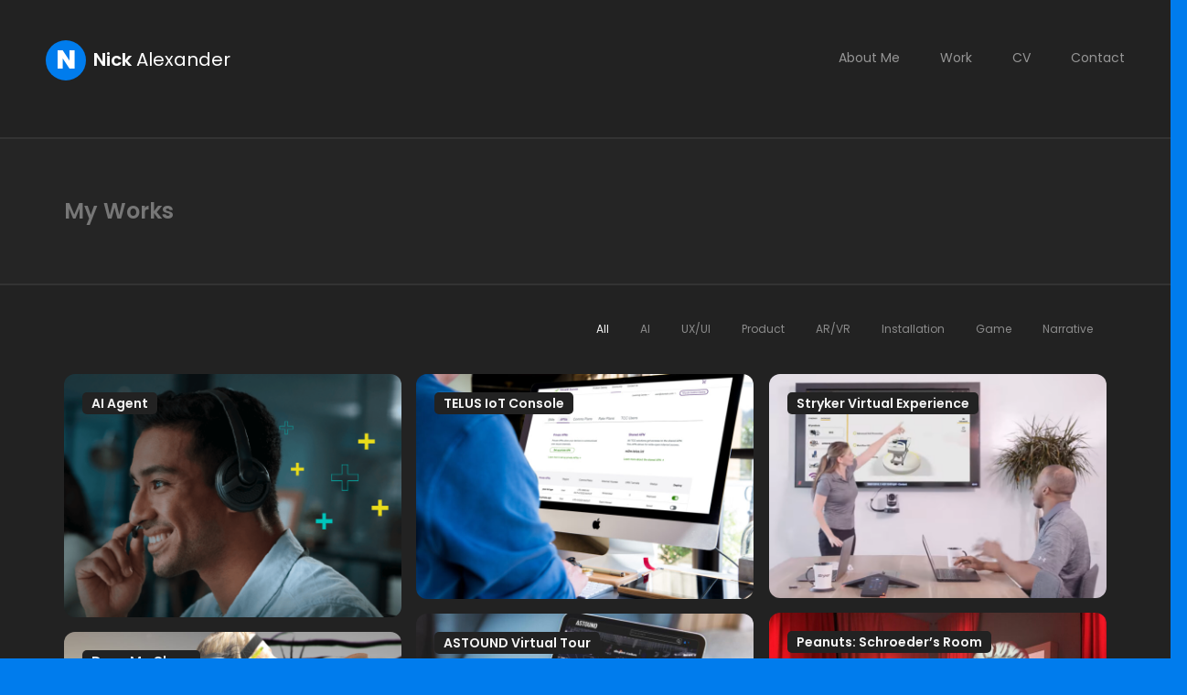

--- FILE ---
content_type: text/html; charset=UTF-8
request_url: https://www.nickalexander.ca/project/
body_size: 11075
content:
<!DOCTYPE html>
<html lang="en">

<head>
    <meta charset="UTF-8">
    <meta name="viewport" content="width=device-width, initial-scale=1.0, maximum-scale=1.0, user-scalable=no">
    <link rel="profile" href="//gmpg.org/xfn/11">
    <meta name='robots' content='index, follow, max-image-preview:large, max-snippet:-1, max-video-preview:-1' />

	<!-- This site is optimized with the Yoast SEO plugin v20.12 - https://yoast.com/wordpress/plugins/seo/ -->
	<title>Projects Archive | Nick Alexander</title>
	<link rel="canonical" href="https://www.nickalexander.ca/project/" />
	<link rel="next" href="https://www.nickalexander.ca/project/page/2/" />
	<meta property="og:locale" content="en_US" />
	<meta property="og:type" content="website" />
	<meta property="og:title" content="Projects Archive | Nick Alexander" />
	<meta property="og:url" content="https://www.nickalexander.ca/project/" />
	<meta property="og:site_name" content="Nick Alexander" />
	<meta property="og:image" content="https://www.nickalexander.ca/wp-content/uploads/2022/04/Portfolio-dark.jpg" />
	<meta property="og:image:width" content="1920" />
	<meta property="og:image:height" content="1080" />
	<meta property="og:image:type" content="image/jpeg" />
	<meta name="twitter:card" content="summary_large_image" />
	<script type="application/ld+json" class="yoast-schema-graph">{"@context":"https://schema.org","@graph":[{"@type":"CollectionPage","@id":"https://www.nickalexander.ca/project/","url":"https://www.nickalexander.ca/project/","name":"Projects Archive | Nick Alexander","isPartOf":{"@id":"https://www.nickalexander.ca/#website"},"primaryImageOfPage":{"@id":"https://www.nickalexander.ca/project/#primaryimage"},"image":{"@id":"https://www.nickalexander.ca/project/#primaryimage"},"thumbnailUrl":"https://www.nickalexander.ca/wp-content/uploads/2024/04/Screenshot-2024-04-28-at-6.55.58-PM.png","breadcrumb":{"@id":"https://www.nickalexander.ca/project/#breadcrumb"},"inLanguage":"en"},{"@type":"ImageObject","inLanguage":"en","@id":"https://www.nickalexander.ca/project/#primaryimage","url":"https://www.nickalexander.ca/wp-content/uploads/2024/04/Screenshot-2024-04-28-at-6.55.58-PM.png","contentUrl":"https://www.nickalexander.ca/wp-content/uploads/2024/04/Screenshot-2024-04-28-at-6.55.58-PM.png","width":1490,"height":1072},{"@type":"BreadcrumbList","@id":"https://www.nickalexander.ca/project/#breadcrumb","itemListElement":[{"@type":"ListItem","position":1,"name":"Home","item":"https://www.nickalexander.ca/"},{"@type":"ListItem","position":2,"name":"Projects"}]},{"@type":"WebSite","@id":"https://www.nickalexander.ca/#website","url":"https://www.nickalexander.ca/","name":"Nick Alexander","description":"Design Team Leadership for Emerging Technologies","publisher":{"@id":"https://www.nickalexander.ca/#/schema/person/5fc4891eee2e445e3a02eade99e5d459"},"potentialAction":[{"@type":"SearchAction","target":{"@type":"EntryPoint","urlTemplate":"https://www.nickalexander.ca/?s={search_term_string}"},"query-input":"required name=search_term_string"}],"inLanguage":"en"},{"@type":["Person","Organization"],"@id":"https://www.nickalexander.ca/#/schema/person/5fc4891eee2e445e3a02eade99e5d459","name":"Nick Alexander","image":{"@type":"ImageObject","inLanguage":"en","@id":"https://www.nickalexander.ca/#/schema/person/image/","url":"https://www.nickalexander.ca/wp-content/uploads/2022/05/NickA-Profile.jpg","contentUrl":"https://www.nickalexander.ca/wp-content/uploads/2022/05/NickA-Profile.jpg","width":2000,"height":2000,"caption":"Nick Alexander"},"logo":{"@id":"https://www.nickalexander.ca/#/schema/person/image/"},"description":"Nick is a design thinker, team leader, and specialist in emerging technologies and immersive experiences.","sameAs":["https://www.nickalexander.ca","https://www.instagram.com/np.alexander/","https://www.linkedin.com/in/npyalexander/","https://www.youtube.com/channel/UCQLJFVGgdEvU3UVFcd_yG0g","https://soundcloud.com/pageofthewind"]}]}</script>
	<!-- / Yoast SEO plugin. -->


<link rel='dns-prefetch' href='//fonts.googleapis.com' />
<link rel="alternate" type="application/rss+xml" title="Nick Alexander &raquo; Feed" href="https://www.nickalexander.ca/feed/" />
<link rel="alternate" type="application/rss+xml" title="Nick Alexander &raquo; Comments Feed" href="https://www.nickalexander.ca/comments/feed/" />
<link rel="alternate" type="application/rss+xml" title="Nick Alexander &raquo; Projects Feed" href="https://www.nickalexander.ca/project/feed/" />
<script type="text/javascript">
window._wpemojiSettings = {"baseUrl":"https:\/\/s.w.org\/images\/core\/emoji\/14.0.0\/72x72\/","ext":".png","svgUrl":"https:\/\/s.w.org\/images\/core\/emoji\/14.0.0\/svg\/","svgExt":".svg","source":{"concatemoji":"https:\/\/www.nickalexander.ca\/wp-includes\/js\/wp-emoji-release.min.js?ver=6.2.8"}};
/*! This file is auto-generated */
!function(e,a,t){var n,r,o,i=a.createElement("canvas"),p=i.getContext&&i.getContext("2d");function s(e,t){p.clearRect(0,0,i.width,i.height),p.fillText(e,0,0);e=i.toDataURL();return p.clearRect(0,0,i.width,i.height),p.fillText(t,0,0),e===i.toDataURL()}function c(e){var t=a.createElement("script");t.src=e,t.defer=t.type="text/javascript",a.getElementsByTagName("head")[0].appendChild(t)}for(o=Array("flag","emoji"),t.supports={everything:!0,everythingExceptFlag:!0},r=0;r<o.length;r++)t.supports[o[r]]=function(e){if(p&&p.fillText)switch(p.textBaseline="top",p.font="600 32px Arial",e){case"flag":return s("\ud83c\udff3\ufe0f\u200d\u26a7\ufe0f","\ud83c\udff3\ufe0f\u200b\u26a7\ufe0f")?!1:!s("\ud83c\uddfa\ud83c\uddf3","\ud83c\uddfa\u200b\ud83c\uddf3")&&!s("\ud83c\udff4\udb40\udc67\udb40\udc62\udb40\udc65\udb40\udc6e\udb40\udc67\udb40\udc7f","\ud83c\udff4\u200b\udb40\udc67\u200b\udb40\udc62\u200b\udb40\udc65\u200b\udb40\udc6e\u200b\udb40\udc67\u200b\udb40\udc7f");case"emoji":return!s("\ud83e\udef1\ud83c\udffb\u200d\ud83e\udef2\ud83c\udfff","\ud83e\udef1\ud83c\udffb\u200b\ud83e\udef2\ud83c\udfff")}return!1}(o[r]),t.supports.everything=t.supports.everything&&t.supports[o[r]],"flag"!==o[r]&&(t.supports.everythingExceptFlag=t.supports.everythingExceptFlag&&t.supports[o[r]]);t.supports.everythingExceptFlag=t.supports.everythingExceptFlag&&!t.supports.flag,t.DOMReady=!1,t.readyCallback=function(){t.DOMReady=!0},t.supports.everything||(n=function(){t.readyCallback()},a.addEventListener?(a.addEventListener("DOMContentLoaded",n,!1),e.addEventListener("load",n,!1)):(e.attachEvent("onload",n),a.attachEvent("onreadystatechange",function(){"complete"===a.readyState&&t.readyCallback()})),(e=t.source||{}).concatemoji?c(e.concatemoji):e.wpemoji&&e.twemoji&&(c(e.twemoji),c(e.wpemoji)))}(window,document,window._wpemojiSettings);
</script>
<style type="text/css">
img.wp-smiley,
img.emoji {
	display: inline !important;
	border: none !important;
	box-shadow: none !important;
	height: 1em !important;
	width: 1em !important;
	margin: 0 0.07em !important;
	vertical-align: -0.1em !important;
	background: none !important;
	padding: 0 !important;
}
</style>
	<link rel='stylesheet' id='wp-block-library-css' href='https://www.nickalexander.ca/wp-includes/css/dist/block-library/style.min.css?ver=6.2.8' type='text/css' media='all' />
<link rel='stylesheet' id='classic-theme-styles-css' href='https://www.nickalexander.ca/wp-includes/css/classic-themes.min.css?ver=6.2.8' type='text/css' media='all' />
<style id='global-styles-inline-css' type='text/css'>
body{--wp--preset--color--black: #000000;--wp--preset--color--cyan-bluish-gray: #abb8c3;--wp--preset--color--white: #ffffff;--wp--preset--color--pale-pink: #f78da7;--wp--preset--color--vivid-red: #cf2e2e;--wp--preset--color--luminous-vivid-orange: #ff6900;--wp--preset--color--luminous-vivid-amber: #fcb900;--wp--preset--color--light-green-cyan: #7bdcb5;--wp--preset--color--vivid-green-cyan: #00d084;--wp--preset--color--pale-cyan-blue: #8ed1fc;--wp--preset--color--vivid-cyan-blue: #0693e3;--wp--preset--color--vivid-purple: #9b51e0;--wp--preset--color--cornflower-blue: #7066ff;--wp--preset--color--emerald: #54ca95;--wp--preset--color--shakespeare: #55c0ce;--wp--preset--color--persimmon: #fc6158;--wp--preset--color--azure-radiance: #007ced;--wp--preset--color--neon-carrot: #ff9638;--wp--preset--color--burnt-sienna: #ef5555;--wp--preset--color--blue-bayoux: #4a6583;--wp--preset--color--cerulean: #0099e5;--wp--preset--color--saffron: #f8b732;--wp--preset--color--java: #10b9b2;--wp--preset--color--carnation: #ef5565;--wp--preset--color--very-light-gray: #f5f5f5;--wp--preset--color--light-gray: #e5e5e5;--wp--preset--color--dark-gray: #555;--wp--preset--color--very-dark-gray: #333;--wp--preset--gradient--vivid-cyan-blue-to-vivid-purple: linear-gradient(135deg,rgba(6,147,227,1) 0%,rgb(155,81,224) 100%);--wp--preset--gradient--light-green-cyan-to-vivid-green-cyan: linear-gradient(135deg,rgb(122,220,180) 0%,rgb(0,208,130) 100%);--wp--preset--gradient--luminous-vivid-amber-to-luminous-vivid-orange: linear-gradient(135deg,rgba(252,185,0,1) 0%,rgba(255,105,0,1) 100%);--wp--preset--gradient--luminous-vivid-orange-to-vivid-red: linear-gradient(135deg,rgba(255,105,0,1) 0%,rgb(207,46,46) 100%);--wp--preset--gradient--very-light-gray-to-cyan-bluish-gray: linear-gradient(135deg,rgb(238,238,238) 0%,rgb(169,184,195) 100%);--wp--preset--gradient--cool-to-warm-spectrum: linear-gradient(135deg,rgb(74,234,220) 0%,rgb(151,120,209) 20%,rgb(207,42,186) 40%,rgb(238,44,130) 60%,rgb(251,105,98) 80%,rgb(254,248,76) 100%);--wp--preset--gradient--blush-light-purple: linear-gradient(135deg,rgb(255,206,236) 0%,rgb(152,150,240) 100%);--wp--preset--gradient--blush-bordeaux: linear-gradient(135deg,rgb(254,205,165) 0%,rgb(254,45,45) 50%,rgb(107,0,62) 100%);--wp--preset--gradient--luminous-dusk: linear-gradient(135deg,rgb(255,203,112) 0%,rgb(199,81,192) 50%,rgb(65,88,208) 100%);--wp--preset--gradient--pale-ocean: linear-gradient(135deg,rgb(255,245,203) 0%,rgb(182,227,212) 50%,rgb(51,167,181) 100%);--wp--preset--gradient--electric-grass: linear-gradient(135deg,rgb(202,248,128) 0%,rgb(113,206,126) 100%);--wp--preset--gradient--midnight: linear-gradient(135deg,rgb(2,3,129) 0%,rgb(40,116,252) 100%);--wp--preset--duotone--dark-grayscale: url('#wp-duotone-dark-grayscale');--wp--preset--duotone--grayscale: url('#wp-duotone-grayscale');--wp--preset--duotone--purple-yellow: url('#wp-duotone-purple-yellow');--wp--preset--duotone--blue-red: url('#wp-duotone-blue-red');--wp--preset--duotone--midnight: url('#wp-duotone-midnight');--wp--preset--duotone--magenta-yellow: url('#wp-duotone-magenta-yellow');--wp--preset--duotone--purple-green: url('#wp-duotone-purple-green');--wp--preset--duotone--blue-orange: url('#wp-duotone-blue-orange');--wp--preset--font-size--small: 13px;--wp--preset--font-size--medium: 20px;--wp--preset--font-size--large: 36px;--wp--preset--font-size--x-large: 42px;--wp--preset--spacing--20: 0.44rem;--wp--preset--spacing--30: 0.67rem;--wp--preset--spacing--40: 1rem;--wp--preset--spacing--50: 1.5rem;--wp--preset--spacing--60: 2.25rem;--wp--preset--spacing--70: 3.38rem;--wp--preset--spacing--80: 5.06rem;--wp--preset--shadow--natural: 6px 6px 9px rgba(0, 0, 0, 0.2);--wp--preset--shadow--deep: 12px 12px 50px rgba(0, 0, 0, 0.4);--wp--preset--shadow--sharp: 6px 6px 0px rgba(0, 0, 0, 0.2);--wp--preset--shadow--outlined: 6px 6px 0px -3px rgba(255, 255, 255, 1), 6px 6px rgba(0, 0, 0, 1);--wp--preset--shadow--crisp: 6px 6px 0px rgba(0, 0, 0, 1);}:where(.is-layout-flex){gap: 0.5em;}body .is-layout-flow > .alignleft{float: left;margin-inline-start: 0;margin-inline-end: 2em;}body .is-layout-flow > .alignright{float: right;margin-inline-start: 2em;margin-inline-end: 0;}body .is-layout-flow > .aligncenter{margin-left: auto !important;margin-right: auto !important;}body .is-layout-constrained > .alignleft{float: left;margin-inline-start: 0;margin-inline-end: 2em;}body .is-layout-constrained > .alignright{float: right;margin-inline-start: 2em;margin-inline-end: 0;}body .is-layout-constrained > .aligncenter{margin-left: auto !important;margin-right: auto !important;}body .is-layout-constrained > :where(:not(.alignleft):not(.alignright):not(.alignfull)){max-width: var(--wp--style--global--content-size);margin-left: auto !important;margin-right: auto !important;}body .is-layout-constrained > .alignwide{max-width: var(--wp--style--global--wide-size);}body .is-layout-flex{display: flex;}body .is-layout-flex{flex-wrap: wrap;align-items: center;}body .is-layout-flex > *{margin: 0;}:where(.wp-block-columns.is-layout-flex){gap: 2em;}.has-black-color{color: var(--wp--preset--color--black) !important;}.has-cyan-bluish-gray-color{color: var(--wp--preset--color--cyan-bluish-gray) !important;}.has-white-color{color: var(--wp--preset--color--white) !important;}.has-pale-pink-color{color: var(--wp--preset--color--pale-pink) !important;}.has-vivid-red-color{color: var(--wp--preset--color--vivid-red) !important;}.has-luminous-vivid-orange-color{color: var(--wp--preset--color--luminous-vivid-orange) !important;}.has-luminous-vivid-amber-color{color: var(--wp--preset--color--luminous-vivid-amber) !important;}.has-light-green-cyan-color{color: var(--wp--preset--color--light-green-cyan) !important;}.has-vivid-green-cyan-color{color: var(--wp--preset--color--vivid-green-cyan) !important;}.has-pale-cyan-blue-color{color: var(--wp--preset--color--pale-cyan-blue) !important;}.has-vivid-cyan-blue-color{color: var(--wp--preset--color--vivid-cyan-blue) !important;}.has-vivid-purple-color{color: var(--wp--preset--color--vivid-purple) !important;}.has-black-background-color{background-color: var(--wp--preset--color--black) !important;}.has-cyan-bluish-gray-background-color{background-color: var(--wp--preset--color--cyan-bluish-gray) !important;}.has-white-background-color{background-color: var(--wp--preset--color--white) !important;}.has-pale-pink-background-color{background-color: var(--wp--preset--color--pale-pink) !important;}.has-vivid-red-background-color{background-color: var(--wp--preset--color--vivid-red) !important;}.has-luminous-vivid-orange-background-color{background-color: var(--wp--preset--color--luminous-vivid-orange) !important;}.has-luminous-vivid-amber-background-color{background-color: var(--wp--preset--color--luminous-vivid-amber) !important;}.has-light-green-cyan-background-color{background-color: var(--wp--preset--color--light-green-cyan) !important;}.has-vivid-green-cyan-background-color{background-color: var(--wp--preset--color--vivid-green-cyan) !important;}.has-pale-cyan-blue-background-color{background-color: var(--wp--preset--color--pale-cyan-blue) !important;}.has-vivid-cyan-blue-background-color{background-color: var(--wp--preset--color--vivid-cyan-blue) !important;}.has-vivid-purple-background-color{background-color: var(--wp--preset--color--vivid-purple) !important;}.has-black-border-color{border-color: var(--wp--preset--color--black) !important;}.has-cyan-bluish-gray-border-color{border-color: var(--wp--preset--color--cyan-bluish-gray) !important;}.has-white-border-color{border-color: var(--wp--preset--color--white) !important;}.has-pale-pink-border-color{border-color: var(--wp--preset--color--pale-pink) !important;}.has-vivid-red-border-color{border-color: var(--wp--preset--color--vivid-red) !important;}.has-luminous-vivid-orange-border-color{border-color: var(--wp--preset--color--luminous-vivid-orange) !important;}.has-luminous-vivid-amber-border-color{border-color: var(--wp--preset--color--luminous-vivid-amber) !important;}.has-light-green-cyan-border-color{border-color: var(--wp--preset--color--light-green-cyan) !important;}.has-vivid-green-cyan-border-color{border-color: var(--wp--preset--color--vivid-green-cyan) !important;}.has-pale-cyan-blue-border-color{border-color: var(--wp--preset--color--pale-cyan-blue) !important;}.has-vivid-cyan-blue-border-color{border-color: var(--wp--preset--color--vivid-cyan-blue) !important;}.has-vivid-purple-border-color{border-color: var(--wp--preset--color--vivid-purple) !important;}.has-vivid-cyan-blue-to-vivid-purple-gradient-background{background: var(--wp--preset--gradient--vivid-cyan-blue-to-vivid-purple) !important;}.has-light-green-cyan-to-vivid-green-cyan-gradient-background{background: var(--wp--preset--gradient--light-green-cyan-to-vivid-green-cyan) !important;}.has-luminous-vivid-amber-to-luminous-vivid-orange-gradient-background{background: var(--wp--preset--gradient--luminous-vivid-amber-to-luminous-vivid-orange) !important;}.has-luminous-vivid-orange-to-vivid-red-gradient-background{background: var(--wp--preset--gradient--luminous-vivid-orange-to-vivid-red) !important;}.has-very-light-gray-to-cyan-bluish-gray-gradient-background{background: var(--wp--preset--gradient--very-light-gray-to-cyan-bluish-gray) !important;}.has-cool-to-warm-spectrum-gradient-background{background: var(--wp--preset--gradient--cool-to-warm-spectrum) !important;}.has-blush-light-purple-gradient-background{background: var(--wp--preset--gradient--blush-light-purple) !important;}.has-blush-bordeaux-gradient-background{background: var(--wp--preset--gradient--blush-bordeaux) !important;}.has-luminous-dusk-gradient-background{background: var(--wp--preset--gradient--luminous-dusk) !important;}.has-pale-ocean-gradient-background{background: var(--wp--preset--gradient--pale-ocean) !important;}.has-electric-grass-gradient-background{background: var(--wp--preset--gradient--electric-grass) !important;}.has-midnight-gradient-background{background: var(--wp--preset--gradient--midnight) !important;}.has-small-font-size{font-size: var(--wp--preset--font-size--small) !important;}.has-medium-font-size{font-size: var(--wp--preset--font-size--medium) !important;}.has-large-font-size{font-size: var(--wp--preset--font-size--large) !important;}.has-x-large-font-size{font-size: var(--wp--preset--font-size--x-large) !important;}
.wp-block-navigation a:where(:not(.wp-element-button)){color: inherit;}
:where(.wp-block-columns.is-layout-flex){gap: 2em;}
.wp-block-pullquote{font-size: 1.5em;line-height: 1.6;}
</style>
<link rel='stylesheet' id='fw-ext-builder-frontend-grid-css' href='https://www.nickalexander.ca/wp-content/plugins/unyson/framework/extensions/builder/static/css/frontend-grid.css?ver=1.2.12' type='text/css' media='all' />
<link rel='stylesheet' id='fw-ext-forms-default-styles-css' href='https://www.nickalexander.ca/wp-content/plugins/unyson/framework/extensions/forms/static/css/frontend.css?ver=2.7.28' type='text/css' media='all' />
<link rel='stylesheet' id='bootstrap-css' href='https://www.nickalexander.ca/wp-content/themes/leven/css/bootstrap.min.css?ver=4.0.0' type='text/css' media='all' />
<link rel='stylesheet' id='normalize-css' href='https://www.nickalexander.ca/wp-content/themes/leven/css/normalize.css?ver=1.0' type='text/css' media='all' />
<link rel='stylesheet' id='owl-carousel-css' href='https://www.nickalexander.ca/wp-content/themes/leven/css/owl.carousel.css?ver=2.0' type='text/css' media='all' />
<link rel='stylesheet' id='animate-css' href='https://www.nickalexander.ca/wp-content/themes/leven/css/transition-animations.css?ver=1.0' type='text/css' media='all' />
<link rel='stylesheet' id='magnific-popup-css' href='https://www.nickalexander.ca/wp-content/themes/leven/css/magnific-popup.css?ver=1.1.0' type='text/css' media='all' />
<link rel='stylesheet' id='pe-icon-7-stroke-css' href='https://www.nickalexander.ca/wp-content/themes/leven/css/pe-icon-7-stroke/css/pe-icon-7-stroke.css?ver=1.0' type='text/css' media='all' />
<link rel='stylesheet' id='dashicons-css' href='https://www.nickalexander.ca/wp-includes/css/dashicons.min.css?ver=6.2.8' type='text/css' media='all' />
<link rel='stylesheet' id='fw-option-type-icon-v2-pack-linecons-css' href='https://www.nickalexander.ca/wp-content/plugins/unyson/framework/static/libs/linecons/css/linecons.css?ver=2.7.28' type='text/css' media='all' />
<link rel='stylesheet' id='fw-option-type-icon-v2-pack-font-awesome-css' href='https://www.nickalexander.ca/wp-content/plugins/unyson/framework/static/libs/font-awesome/css/font-awesome.min.css?ver=2.7.28' type='text/css' media='all' />
<link rel='stylesheet' id='fw-option-type-icon-v2-pack-entypo-css' href='https://www.nickalexander.ca/wp-content/plugins/unyson/framework/static/libs/entypo/css/entypo.css?ver=2.7.28' type='text/css' media='all' />
<link rel='stylesheet' id='fw-option-type-icon-v2-pack-linearicons-css' href='https://www.nickalexander.ca/wp-content/plugins/unyson/framework/static/libs/lnr/css/lnr.css?ver=2.7.28' type='text/css' media='all' />
<link rel='stylesheet' id='fw-option-type-icon-v2-pack-typicons-css' href='https://www.nickalexander.ca/wp-content/plugins/unyson/framework/static/libs/typcn/css/typcn.css?ver=2.7.28' type='text/css' media='all' />
<link rel='stylesheet' id='fw-option-type-icon-v2-pack-unycon-css' href='https://www.nickalexander.ca/wp-content/plugins/unyson/framework/static/libs/unycon/unycon.css?ver=2.7.28' type='text/css' media='all' />
<link rel='stylesheet' id='fw-option-type-icon-v2-pack-my_pack-css' href='https://www.nickalexander.ca/wp-content/themes/leven/css/pe-icon-7-stroke/css/pe-icon-7-stroke.css?ver=2.7.28' type='text/css' media='all' />
<link rel='stylesheet' id='leven-main-styles-css' href='https://www.nickalexander.ca/wp-content/themes/leven/css/main.css?ver=1.6.1' type='text/css' media='all' />
<link rel='stylesheet' id='leven-dark-styles-css' href='https://www.nickalexander.ca/wp-content/themes/leven/css/dark-styles.css?ver=1.6.1' type='text/css' media='all' />
<link rel='stylesheet' id='leven-customization-css' href='https://www.nickalexander.ca/wp-content/themes/leven/css/customization.css?ver=1.6.1' type='text/css' media='all' />
<style id='leven-customization-inline-css' type='text/css'>

        @media only screen and (min-width: 1421px){
            .page-container:not(.full-width-container) {
                max-width: 1320px;
                border-radius: 40px;
                
            }
        }

        @media only screen and (max-width: 1420px) and (min-width: 991px) {
            .page-container:not(.full-width-container) {
                max-width: 94%;
                margin-left: auto;
                margin-right: auto;
                border-radius: 40px;
                
            }
        }

        
        @media only screen and (min-width: 991px){
            .page-container.full-width-container {
                max-width: 100%;
                border-radius: 0;
                margin: 0;
            }
            .site-footer {
                border-radius: 0;
            }
            .page-content.single-post {
                max-width: 1320px;
                margin: 0 auto;
            }

            .post-content,
            .list-view .post-content,
            .list-view .post-navigation,
            .list-view .comments-area,
            .list-view .paging-navigation,
            .single-post .site-content .post-navigation,
            .single-post .site-content .comments-area {
                max-width: 1320px;
                margin-left: auto;
                margin-right: auto;
                padding-left: 50px;
                padding-right: 50px;
            }

            .list-view article {
                max-width: 1320px;
                margin-left: auto;
                margin-right: auto;
            }
        }
        .page-container.full-width-container {
            min-height: 100vh;
            padding-bottom: 120px;
        }
        .page-container.full-width-container .site-footer {
            position: absolute;
            margin: 60px 0 0;
            right: 0;
            left: 0;
            bottom: 0;
        }
        .lmpixels-scroll-to-top {
            bottom: 60px;
        }
        

        /* ============================================================================= 
        2. Typography
        ============================================================================= */
        body,
        p {
            font-family: "Poppins", Helvetica, sans-serif;
            font-size: 14px;
            font-weight: 0;
            font-style: normal;
            line-height: 1.75em;
            color: #d5d5d5;
        }

        .form-control,
        .form-control:focus,
        .has-error .form-control,
        .has-error .form-control:focus {
            font-family: "Poppins", Helvetica, sans-serif;
        }

        h1, h2, h3, h4, h5, h6 {
            font-family: "Poppins", Helvetica, sans-serif;
            font-weight: 600;
            font-style: normal;
            color: #f5f5f5;
        }

        .logo-text, .logo-symbol {
            font-family: "Poppins", Helvetica, sans-serif;
        }

        h1 {
            font-size: 32px;
            color: #f5f5f5;
        }
        h2 {
            font-size: 24px;
            color: #f5f5f5;
        }
        h3 {
            font-size: 18px;
            color: #f5f5f5;
        }
        h4 {
            font-size: 16px;
            color: #f5f5f5;
        }
        h5 {
            font-size: 14px;
            color: #f5f5f5;
        }
        h6 {
            font-size: 12px;
            color: #f5f5f5;
        }

        .testimonial-author,
        .info-list li .title {
            font-family: "Poppins", Helvetica, sans-serif;
            font-weight: 600;
            font-style: normal;
            color: #f5f5f5;
        }

        .timeline-item .item-period,
        .mobile-site-title {
            font-family: "Poppins", Helvetica, sans-serif;
        }

        .form-control,
        .form-control:focus,
        .has-error .form-control,
        .has-error .form-control:focus,
        input[type="search"],
        input[type="password"],
        input[type="text"],
        .header-search input.form-control {
            font-family: "Poppins", Helvetica, sans-serif;
            font-weight: 0;
            font-style: normal;
        }

        .btn-primary, .btn-secondary, button, input[type="button"], input[type="submit"] {
            font-family: "Poppins", Helvetica, sans-serif;
        }


        /* ============================================================================= 
        3. Logo
        ============================================================================= */
        .header-image img {
            
        height: auto;
        max-height: 50px;
        
            
        width: auto;
        max-width: 50px;
        
        }


        
        

        @media only screen and (max-width: 992px) {
            .header-image img {
                max-height: 30px;
            }
        }


        /* ============================================================================= 
        4. Backgrounds
        ============================================================================= */
        body {
            background-color: #007ced;
        }

        
    .lm-animated-bg {
        position: absolute;
        width: auto;
        height: auto;
        top: -18px;
        left: -18px;
        right: -18px;
        bottom: -18px;
        background-image: url(https://www.nickalexander.ca/wp-content/uploads/2019/12/main_bg_14.png);
        background-position: center center;
        background-size: cover;
        background-repeat: no-repeat;
        z-index: -1;
    }
    

        @media only screen and (min-width: 991px) {
            .header.sticked {
                background-color: ;
            }
        }

        .btn-primary:hover,
        .btn-primary:focus,
        button:hover,
        button:focus,
        input[type="button"]:hover,
        input[type="button"]:focus,
        input[type="submit"]:hover,
        input[type="submit"]:focus,
        .skill-percentage,
        .service-icon,
        .lm-pricing .lm-package-wrap.highlight-col .lm-heading-row span:after,
        .portfolio-page-nav > div.nav-item a:hover,
        .testimonials.owl-carousel .owl-nav .owl-prev:hover,
        .testimonials.owl-carousel .owl-nav .owl-next:hover,
        .clients.owl-carousel .owl-nav .owl-prev:hover,
        .clients.owl-carousel .owl-nav .owl-next:hover,
        .lm-content-slider.owl-carousel .owl-nav .owl-prev:hover,
        .lm-content-slider.owl-carousel .owl-nav .owl-next:hover,
        .fw-pricing .fw-package-wrap.highlight-col .fw-heading-row span:after,
        .cat-links li a,
        .cat-links li a:hover,
        .calendar_wrap td#today,
        .nothing-found p,
        .blog-sidebar .sidebar-title h4:after,
        .block-title h2:after,
        h3.comment-reply-title:after,
        .portfolio-grid figure .portfolio-preview-desc h5:after,
        .preloader-spinner,
        .info-list li .title:after,
        .header .social-links a:hover,
        .clients.owl-carousel .owl-dot.active span,
        .clients.owl-carousel .owl-dot:hover span,
        .testimonials.owl-carousel .owl-dot.active span,
        .testimonials.owl-carousel .owl-dot:hover span,
        .lm-content-slider.owl-carousel .owl-dot.active span,
        .lm-content-slider.owl-carousel .owl-dot:hover span,
        .logo-symbol {
            background-color: #007ced;
        }

        .blog-sidebar .sidebar-item {
            background-color: #333333;
        }




        /* ============================================================================= 
        5. Colors
        ============================================================================= */
        a,
        .form-group-with-icon.form-group-focus i,
        .site-title span,
        .header-search button:hover,
        .header-search button:focus,
        .block-title h3 span,
        .header-search button:hover,
        .header-search button:focus,
        .ajax-page-nav > div.nav-item a:hover,
        .project-general-info .fa,
        .comment-author a:hover,
        .comment-list .pingback a:hover,
        .comment-list .trackback a:hover,
        .comment-metadata a:hover,
        .comment-reply-title small a:hover,
        .entry-title a:hover,
        .entry-content .edit-link a:hover,
        .post-navigation a:hover,
        .image-navigation a:hover,
        .portfolio-grid figure i,
        .share-buttons a:hover,
        .info-block-w-icon i,
        .lm-info-block i {
            color: #007ced;
        }

        a,
        .entry-meta:not(.entry-tags-share) a:hover {
            color: #0099cc;
        }

        a:hover,
        .post-navigation .meta-nav:hover {
            color: #006699;
        }

        .wp-block-pullquote.is-style-solid-color {
            background-color: #007ced;
        }

        .wp-block-button:not(.is-style-outline) .wp-block-button__link:not(.has-background),
        .wp-block-button.is-style-outline .wp-block-button__link:active,
        .wp-block-button.is-style-outline .wp-block-button__link:focus,
        .wp-block-button.is-style-outline .wp-block-button__link:hover {
            background-color: #007ced;
        }




        /* ============================================================================= 
        6. Borders
        ============================================================================= */
        .logo-symbol,
        .btn-primary,
        button,
        input[type="button"],
        input[type="submit"],
        .btn-primary:hover,
        .btn-primary:focus,
        button:hover,
        button:focus,
        input[type="button"]:hover,
        input[type="button"]:focus,
        input[type="submit"]:hover,
        input[type="submit"]:focus,
        .form-control + .form-control-border,
        .timeline-item,
        .timeline-item:before,
        .page-links a:hover,
        .paging-navigation .page-numbers.current,
        .paging-navigation .page-numbers:hover,
        .paging-navigation .page-numbers:focus,
        .portfolio-grid figure .portfolio-preview-desc h5:after,
        .paging-navigation a:hover,
        .skill-container,
        .btn-primary, button, input[type="button"], input[type="submit"],
        .blog-sidebar ul li:before,
        .share-buttons a:hover,
        .testimonials.owl-carousel .owl-nav .owl-prev:hover,
        .testimonials.owl-carousel .owl-nav .owl-next:hover,
        .clients.owl-carousel .owl-nav .owl-prev:hover,
        .clients.owl-carousel .owl-nav .owl-next:hover,
        .lm-content-slider.owl-carousel .owl-nav .owl-prev:hover,
        .lm-content-slider.owl-carousel .owl-nav .owl-next:hover,
        .wp-block-pullquote,
        .wp-block-button .wp-block-button__link,
        .timeline-item h5.item-period {
            border-color: #007ced;
        }


        /* ============================================================================= 
        7. Page Titles and Page Content Area
        ============================================================================= */
        .page-title {
            background-color: #252525;
            border-top-color: #333333;
            border-bottom-color: #333333;
        }

        .page-title h1 {
            color: #f5f5f5;
            font-size: 44px;
            font-family: Poppins, Helvetica, sans-serif;
            font-weight: 600;
            font-style: normal;
            letter-spacing: 0px;
        }

        .page-title .page-subtitle h4 {
            color: #aaaaaa;
            font-size: 14px;
            font-family: Poppins, Helvetica, sans-serif;
            font-weight: 300;
            font-style: normal;
            letter-spacing: 0px;
        }

        @media only screen and (max-width: 991px) {
            .page-title h1 {
                font-size: 35.2px;
            }
        }

        .page-container,
        .custom-page-content .page-content,
        .portfolio-page-content,
        .content-page-with-sidebar .page-content,
        .single-page-content.content-page-with-sidebar .content-area .page-content,
        .single-post .site-content .has-post-thumbnail .post-content {
            background-color: #222222;
        }

        .skills-second-style .skill-percentage,
        .skills-first-style .skill-percentage {
            border-color: #222222;
        }


        /* ============================================================================= 
        8. Header and Main Menu
        ============================================================================= */
        .site-main-menu li a,
        .site-main-menu li a:hover {
            font-family: "Poppins", Helvetica, sans-serif;
            font-size: 14px;
            font-weight: 0;
            font-style: normal;
            color: #f5f5f5;
            letter-spacing: 0px;
        }

        .site-main-menu > li > a {
            line-height: 3.3em;
        }

        /* ============================================================================= 
        9. Footer
        ============================================================================= */
        .site-footer {
            background-color: #252525;
            border-color: #333333;
        }

        .footer-copyrights p {
            color: #dddddd;
        }

        .site-footer .footer-social-links li a {
            color: #dddddd;
        }

        /* ============================================================================= 
        10. Custom Styles
        ============================================================================= */
        
    
</style>
<link rel='stylesheet' id='fw-shortcode-section-background-video-css' href='https://www.nickalexander.ca/wp-content/plugins/unyson/framework/extensions/shortcodes/shortcodes/section/static/css/background.css?ver=6.2.8' type='text/css' media='all' />
<link rel='stylesheet' id='fw-shortcode-section-css' href='https://www.nickalexander.ca/wp-content/plugins/unyson/framework/extensions/shortcodes/shortcodes/section/static/css/styles.css?ver=6.2.8' type='text/css' media='all' />
<link rel='stylesheet' id='leven-google-fonts-css' href='https://fonts.googleapis.com/css?family=Poppins:100,100italic,200,200italic,300,300italic,regular,italic,500,500italic,600,600italic,700,700italic,800,800italic,900,900italic' type='text/css' media='all' />
<script type='text/javascript' src='https://www.nickalexander.ca/wp-includes/js/jquery/jquery.min.js?ver=3.6.4' id='jquery-core-js'></script>
<script type='text/javascript' src='https://www.nickalexander.ca/wp-includes/js/jquery/jquery-migrate.min.js?ver=3.4.0' id='jquery-migrate-js'></script>
<link rel="https://api.w.org/" href="https://www.nickalexander.ca/wp-json/" /><link rel="EditURI" type="application/rsd+xml" title="RSD" href="https://www.nickalexander.ca/xmlrpc.php?rsd" />
<link rel="wlwmanifest" type="application/wlwmanifest+xml" href="https://www.nickalexander.ca/wp-includes/wlwmanifest.xml" />
<meta name="generator" content="WordPress 6.2.8" />
<style type="text/css">.recentcomments a{display:inline !important;padding:0 !important;margin:0 !important;}</style><link rel="icon" href="https://www.nickalexander.ca/wp-content/uploads/2022/05/NFavicon-01.png" sizes="32x32" />
<link rel="icon" href="https://www.nickalexander.ca/wp-content/uploads/2022/05/NFavicon-01.png" sizes="192x192" />
<link rel="apple-touch-icon" href="https://www.nickalexander.ca/wp-content/uploads/2022/05/NFavicon-01.png" />
<meta name="msapplication-TileImage" content="https://www.nickalexander.ca/wp-content/uploads/2022/05/NFavicon-01.png" />
</head>

<body class="archive post-type-archive post-type-archive-fw-portfolio wp-embed-responsive masthead-fixed list-view full-width">

<div class="lm-animated-bg"></div>
    
<!-- Loading animation -->
<div class="preloader">
  <div class="preloader-animation">
    <div class="preloader-spinner">
    </div>
  </div>
</div>
<!-- /Loading animation -->

<!-- Scroll To Top Button -->
<div class="lmpixels-scroll-to-top"><i class="lnr lnr-chevron-up"></i></div>
<!-- /Scroll To Top Button -->

<div class="page-scroll">
    <div id="page_container" class="page-container full-width-container bg-move-effect theme-style-dark" data-animation="without-transition">

        <!-- Header -->
        <header id="site_header" class="header">
            <div class="header-content clearfix">
                
                                <!-- Text Logo -->
                <div class="text-logo">
                    <a href="https://www.nickalexander.ca/">
                                                    <div class="logo-symbol">N</div>
                                                                             <div class="logo-text">Nick<span> Alexander</span></div>
                                            </a>
                </div>
                <!-- /Text Logo -->
                

                <!-- Navigation -->
                <div class="site-nav mobile-menu-hide">
                    <ul id="menu-menu-1" class="leven-classic-menu site-main-menu"><li id="menu-item-508" class="menu-item menu-item-type-post_type menu-item-object-page menu-item-home menu-item-508"><a href="https://www.nickalexander.ca/" data-hover="1">About Me</a></li>
<li id="menu-item-519" class="menu-item menu-item-type-post_type menu-item-object-page menu-item-519"><a href="https://www.nickalexander.ca/work/" data-hover="1">Work</a></li>
<li id="menu-item-1057" class="menu-item menu-item-type-custom menu-item-object-custom menu-item-1057"><a href="https://nickalexander.ca/assets/Nick-Alexander-Resume.pdf" data-hover="1">CV</a></li>
<li id="menu-item-506" class="menu-item menu-item-type-post_type menu-item-object-page menu-item-506"><a href="https://www.nickalexander.ca/contact/" data-hover="1">Contact</a></li>
</ul>                </div>

                <a class="menu-toggle mobile-visible">
                    <i class="fa fa-bars"></i>
                </a>
            </div>
        </header>
        <!-- /Header -->
<div id="main" class="site-main">
    <div id="main-content" class="single-page-content">
        <div id="primary" class="content-area projects-grid">
        				<div class="page-title-wrap ">
				<h2 class="page-title">My Works</h2>
			</div>

			<div id="content" class="page-content site-content" role="main">
				<!-- Portfolio Content -->
				<div id="portfolio_content" class="portfolio-content" data-categories="42,41,39,36,38,37,40,4">

											<ul class="portfolio-filters">
							<li class="active">
								<a class="filter btn btn-sm btn-link" data-group="category_all">All</a>
							</li>
															<li>
									<a class="filter btn btn-sm btn-link" data-group="category_ai">AI</a>
								</li>
															<li>
									<a class="filter btn btn-sm btn-link" data-group="category_ux-ui">UX/UI</a>
								</li>
															<li>
									<a class="filter btn btn-sm btn-link" data-group="category_product">Product</a>
								</li>
															<li>
									<a class="filter btn btn-sm btn-link" data-group="category_ar-vr">AR/VR</a>
								</li>
															<li>
									<a class="filter btn btn-sm btn-link" data-group="category_installation">Installation</a>
								</li>
															<li>
									<a class="filter btn btn-sm btn-link" data-group="category_game">Game</a>
								</li>
															<li>
									<a class="filter btn btn-sm btn-link" data-group="category_narrative">Narrative</a>
								</li>
													</ul>
					
					
					<!-- Portfolio Grid -->
					<div class="portfolio-grid three-columns" data-pages-num="0">

														<!-- Portfolio Item 1025 -->
									<figure class="item standard" data-groups='["category_all", &quot;category_ai&quot;, &quot;category_product&quot;]'>
										<div class="portfolio-item-img">
										<img width="1490" height="1072" src="https://www.nickalexander.ca/wp-content/uploads/2024/04/Screenshot-2024-04-28-at-6.55.58-PM.png" class="attachment-portfolio-image-three-c size-portfolio-image-three-c wp-post-image" alt="AI Agent" decoding="async" loading="lazy" title="" srcset="https://www.nickalexander.ca/wp-content/uploads/2024/04/Screenshot-2024-04-28-at-6.55.58-PM.png 1490w, https://www.nickalexander.ca/wp-content/uploads/2024/04/Screenshot-2024-04-28-at-6.55.58-PM-300x216.png 300w, https://www.nickalexander.ca/wp-content/uploads/2024/04/Screenshot-2024-04-28-at-6.55.58-PM-1024x737.png 1024w, https://www.nickalexander.ca/wp-content/uploads/2024/04/Screenshot-2024-04-28-at-6.55.58-PM-768x553.png 768w" sizes="(max-width: 768px) 92vw, (max-width: 992px) 450px, (max-width: 1200px) 597px, 25vw" />
																							<a href="https://www.nickalexander.ca/project/ai-agent/"></a>
																						<!-- /Image -->
										</div>

										<i class="fa fa-file-text-o"></i>

		                                
		                                <h4 class="name">AI Agent</h4>
		                                <span class="category">AI, Product</span>
									</figure>
									<!-- /Portfolio Item 1025 -->
				 													<!-- Portfolio Item 898 -->
									<figure class="item standard" data-groups='["category_all", &quot;category_ux-ui&quot;, &quot;category_product&quot;]'>
										<div class="portfolio-item-img">
										<img width="1920" height="1280" src="https://www.nickalexander.ca/wp-content/uploads/2023/08/Tetra-Hero2.jpg" class="attachment-portfolio-image-three-c size-portfolio-image-three-c wp-post-image" alt="TELUS IoT Console" decoding="async" loading="lazy" title="" srcset="https://www.nickalexander.ca/wp-content/uploads/2023/08/Tetra-Hero2.jpg 1920w, https://www.nickalexander.ca/wp-content/uploads/2023/08/Tetra-Hero2-300x200.jpg 300w, https://www.nickalexander.ca/wp-content/uploads/2023/08/Tetra-Hero2-1024x683.jpg 1024w, https://www.nickalexander.ca/wp-content/uploads/2023/08/Tetra-Hero2-768x512.jpg 768w, https://www.nickalexander.ca/wp-content/uploads/2023/08/Tetra-Hero2-1536x1024.jpg 1536w" sizes="(max-width: 768px) 92vw, (max-width: 992px) 450px, (max-width: 1200px) 597px, 25vw" />
																							<a href="https://www.nickalexander.ca/project/telus-iot-console/"></a>
																						<!-- /Image -->
										</div>

										<i class="fa fa-file-text-o"></i>

		                                
		                                <h4 class="name">TELUS IoT Console</h4>
		                                <span class="category">UX/UI, Product</span>
									</figure>
									<!-- /Portfolio Item 898 -->
				 													<!-- Portfolio Item 796 -->
									<figure class="item standard" data-groups='["category_all", &quot;category_ux-ui&quot;, &quot;category_product&quot;, &quot;category_ar-vr&quot;]'>
										<div class="portfolio-item-img">
										<img width="1645" height="1093" src="https://www.nickalexander.ca/wp-content/uploads/2022/05/StrykerHero.png" class="attachment-portfolio-image-three-c size-portfolio-image-three-c wp-post-image" alt="Stryker Virtual Experience" decoding="async" loading="lazy" title="" srcset="https://www.nickalexander.ca/wp-content/uploads/2022/05/StrykerHero.png 1645w, https://www.nickalexander.ca/wp-content/uploads/2022/05/StrykerHero-300x199.png 300w, https://www.nickalexander.ca/wp-content/uploads/2022/05/StrykerHero-1024x680.png 1024w, https://www.nickalexander.ca/wp-content/uploads/2022/05/StrykerHero-768x510.png 768w, https://www.nickalexander.ca/wp-content/uploads/2022/05/StrykerHero-1536x1021.png 1536w" sizes="(max-width: 768px) 92vw, (max-width: 992px) 450px, (max-width: 1200px) 597px, 25vw" />
																							<a href="https://www.nickalexander.ca/project/stryker/"></a>
																						<!-- /Image -->
										</div>

										<i class="fa fa-file-text-o"></i>

		                                
		                                <h4 class="name">Stryker Virtual Experience</h4>
		                                <span class="category">UX/UI, Product, AR/VR</span>
									</figure>
									<!-- /Portfolio Item 796 -->
				 													<!-- Portfolio Item 820 -->
									<figure class="item standard" data-groups='["category_all", &quot;category_ux-ui&quot;, &quot;category_ar-vr&quot;, &quot;category_installation&quot;, &quot;category_game&quot;, &quot;category_narrative&quot;]'>
										<div class="portfolio-item-img">
										<img width="2048" height="1536" src="https://www.nickalexander.ca/wp-content/uploads/2022/05/Peanuts-Schroeder-at-this-piano-Photo-Caroline-Gladstone-2048x1536-1.jpeg" class="attachment-portfolio-image-three-c size-portfolio-image-three-c wp-post-image" alt="Peanuts: Schroeder&#8217;s Room" decoding="async" loading="lazy" title="" srcset="https://www.nickalexander.ca/wp-content/uploads/2022/05/Peanuts-Schroeder-at-this-piano-Photo-Caroline-Gladstone-2048x1536-1.jpeg 2048w, https://www.nickalexander.ca/wp-content/uploads/2022/05/Peanuts-Schroeder-at-this-piano-Photo-Caroline-Gladstone-2048x1536-1-300x225.jpeg 300w, https://www.nickalexander.ca/wp-content/uploads/2022/05/Peanuts-Schroeder-at-this-piano-Photo-Caroline-Gladstone-2048x1536-1-1024x768.jpeg 1024w, https://www.nickalexander.ca/wp-content/uploads/2022/05/Peanuts-Schroeder-at-this-piano-Photo-Caroline-Gladstone-2048x1536-1-768x576.jpeg 768w, https://www.nickalexander.ca/wp-content/uploads/2022/05/Peanuts-Schroeder-at-this-piano-Photo-Caroline-Gladstone-2048x1536-1-1536x1152.jpeg 1536w" sizes="(max-width: 768px) 92vw, (max-width: 992px) 450px, (max-width: 1200px) 597px, 25vw" />
																							<a href="https://www.nickalexander.ca/project/peanuts/"></a>
																						<!-- /Image -->
										</div>

										<i class="fa fa-file-text-o"></i>

		                                
		                                <h4 class="name">Peanuts: Schroeder&#8217;s Room</h4>
		                                <span class="category">UX/UI, AR/VR, Installation, Game, Narrative</span>
									</figure>
									<!-- /Portfolio Item 820 -->
				 													<!-- Portfolio Item 563 -->
									<figure class="item standard" data-groups='["category_all", &quot;category_ux-ui&quot;, &quot;category_product&quot;]'>
										<div class="portfolio-item-img">
										<img width="1920" height="1280" src="https://www.nickalexander.ca/wp-content/uploads/2022/05/FacilityTour-Hero2.jpg" class="attachment-portfolio-image-three-c size-portfolio-image-three-c wp-post-image" alt="ASTOUND Virtual Tour" decoding="async" loading="lazy" title="" srcset="https://www.nickalexander.ca/wp-content/uploads/2022/05/FacilityTour-Hero2.jpg 1920w, https://www.nickalexander.ca/wp-content/uploads/2022/05/FacilityTour-Hero2-300x200.jpg 300w, https://www.nickalexander.ca/wp-content/uploads/2022/05/FacilityTour-Hero2-1024x683.jpg 1024w, https://www.nickalexander.ca/wp-content/uploads/2022/05/FacilityTour-Hero2-768x512.jpg 768w, https://www.nickalexander.ca/wp-content/uploads/2022/05/FacilityTour-Hero2-1536x1024.jpg 1536w" sizes="(max-width: 768px) 92vw, (max-width: 992px) 450px, (max-width: 1200px) 597px, 25vw" />
																							<a href="https://www.nickalexander.ca/project/virtual-tour/"></a>
																						<!-- /Image -->
										</div>

										<i class="fa fa-file-text-o"></i>

		                                
		                                <h4 class="name">ASTOUND Virtual Tour</h4>
		                                <span class="category">UX/UI, Product</span>
									</figure>
									<!-- /Portfolio Item 563 -->
				 													<!-- Portfolio Item 710 -->
									<figure class="item standard" data-groups='["category_all", &quot;category_product&quot;, &quot;category_ar-vr&quot;, &quot;category_installation&quot;]'>
										<div class="portfolio-item-img">
										<img width="1748" height="1240" src="https://www.nickalexander.ca/wp-content/uploads/2022/04/Draw-me-close-without-title.jpg" class="attachment-portfolio-image-three-c size-portfolio-image-three-c wp-post-image" alt="Draw Me Close" decoding="async" loading="lazy" title="" srcset="https://www.nickalexander.ca/wp-content/uploads/2022/04/Draw-me-close-without-title.jpg 1748w, https://www.nickalexander.ca/wp-content/uploads/2022/04/Draw-me-close-without-title-300x213.jpg 300w, https://www.nickalexander.ca/wp-content/uploads/2022/04/Draw-me-close-without-title-1024x726.jpg 1024w, https://www.nickalexander.ca/wp-content/uploads/2022/04/Draw-me-close-without-title-768x545.jpg 768w, https://www.nickalexander.ca/wp-content/uploads/2022/04/Draw-me-close-without-title-1536x1090.jpg 1536w" sizes="(max-width: 768px) 92vw, (max-width: 992px) 450px, (max-width: 1200px) 597px, 25vw" />
																							<a href="https://www.nickalexander.ca/project/draw-me-close/"></a>
																						<!-- /Image -->
										</div>

										<i class="fa fa-file-text-o"></i>

		                                
		                                <h4 class="name">Draw Me Close</h4>
		                                <span class="category">Product, AR/VR, Installation</span>
									</figure>
									<!-- /Portfolio Item 710 -->
				 													<!-- Portfolio Item 877 -->
									<figure class="item standard" data-groups='["category_all", &quot;category_ux-ui&quot;]'>
										<div class="portfolio-item-img">
										<img width="1920" height="1280" src="https://www.nickalexander.ca/wp-content/uploads/2023/08/Cybersecurity-Hero1.jpg" class="attachment-portfolio-image-three-c size-portfolio-image-three-c wp-post-image" alt="TELUS Cybersecurity" decoding="async" loading="lazy" title="" srcset="https://www.nickalexander.ca/wp-content/uploads/2023/08/Cybersecurity-Hero1.jpg 1920w, https://www.nickalexander.ca/wp-content/uploads/2023/08/Cybersecurity-Hero1-300x200.jpg 300w, https://www.nickalexander.ca/wp-content/uploads/2023/08/Cybersecurity-Hero1-1024x683.jpg 1024w, https://www.nickalexander.ca/wp-content/uploads/2023/08/Cybersecurity-Hero1-768x512.jpg 768w, https://www.nickalexander.ca/wp-content/uploads/2023/08/Cybersecurity-Hero1-1536x1024.jpg 1536w" sizes="(max-width: 768px) 92vw, (max-width: 992px) 450px, (max-width: 1200px) 597px, 25vw" />
																							<a href="https://www.nickalexander.ca/project/telus-cybersecurity/"></a>
																						<!-- /Image -->
										</div>

										<i class="fa fa-file-text-o"></i>

		                                
		                                <h4 class="name">TELUS Cybersecurity</h4>
		                                <span class="category">UX/UI</span>
									</figure>
									<!-- /Portfolio Item 877 -->
				 													<!-- Portfolio Item 990 -->
									<figure class="item standard" data-groups='["category_all", &quot;category_ar-vr&quot;, &quot;category_installation&quot;, &quot;category_game&quot;, &quot;category_narrative&quot;]'>
										<div class="portfolio-item-img">
										<img width="800" height="800" src="https://www.nickalexander.ca/wp-content/uploads/2024/02/Img-800x800-00-Feature.jpg" class="attachment-portfolio-image-three-c size-portfolio-image-three-c wp-post-image" alt="Augmented Role-Play" decoding="async" loading="lazy" title="" srcset="https://www.nickalexander.ca/wp-content/uploads/2024/02/Img-800x800-00-Feature.jpg 800w, https://www.nickalexander.ca/wp-content/uploads/2024/02/Img-800x800-00-Feature-300x300.jpg 300w, https://www.nickalexander.ca/wp-content/uploads/2024/02/Img-800x800-00-Feature-150x150.jpg 150w, https://www.nickalexander.ca/wp-content/uploads/2024/02/Img-800x800-00-Feature-768x768.jpg 768w" sizes="(max-width: 768px) 92vw, (max-width: 992px) 450px, (max-width: 1200px) 597px, 25vw" />
																							<a href="https://www.nickalexander.ca/project/thesis/"></a>
																						<!-- /Image -->
										</div>

										<i class="fa fa-file-text-o"></i>

		                                
		                                <h4 class="name">Augmented Role-Play</h4>
		                                <span class="category">AR/VR, Installation, Game, Narrative</span>
									</figure>
									<!-- /Portfolio Item 990 -->
				 													<!-- Portfolio Item 539 -->
									<figure class="item standard" data-groups='["category_all", &quot;category_product&quot;, &quot;category_installation&quot;, &quot;category_game&quot;]'>
										<div class="portfolio-item-img">
										<img width="2048" height="1365" src="https://www.nickalexander.ca/wp-content/uploads/2022/04/1648216827359.jpg" class="attachment-portfolio-image-three-c size-portfolio-image-three-c wp-post-image" alt="NERF Challenge Doubleshot" decoding="async" loading="lazy" title="" srcset="https://www.nickalexander.ca/wp-content/uploads/2022/04/1648216827359.jpg 2048w, https://www.nickalexander.ca/wp-content/uploads/2022/04/1648216827359-300x200.jpg 300w, https://www.nickalexander.ca/wp-content/uploads/2022/04/1648216827359-1024x683.jpg 1024w, https://www.nickalexander.ca/wp-content/uploads/2022/04/1648216827359-768x512.jpg 768w, https://www.nickalexander.ca/wp-content/uploads/2022/04/1648216827359-1536x1024.jpg 1536w" sizes="(max-width: 768px) 92vw, (max-width: 992px) 450px, (max-width: 1200px) 597px, 25vw" />
																							<a href="https://www.nickalexander.ca/project/nerf-challenge-doubleshot/"></a>
																						<!-- /Image -->
										</div>

										<i class="fa fa-file-text-o"></i>

		                                
		                                <h4 class="name">NERF Challenge Doubleshot</h4>
		                                <span class="category">Product, Installation, Game</span>
									</figure>
									<!-- /Portfolio Item 539 -->
				 													<!-- Portfolio Item 551 -->
									<figure class="item standard" data-groups='["category_all", &quot;category_ux-ui&quot;, &quot;category_product&quot;, &quot;category_ar-vr&quot;]'>
										<div class="portfolio-item-img">
										<img width="1920" height="1280" src="https://www.nickalexander.ca/wp-content/uploads/2022/05/Tradeshow-Splash.jpg" class="attachment-portfolio-image-three-c size-portfolio-image-three-c wp-post-image" alt="ASTOUND Digital Trade Show" decoding="async" loading="lazy" title="" srcset="https://www.nickalexander.ca/wp-content/uploads/2022/05/Tradeshow-Splash.jpg 1920w, https://www.nickalexander.ca/wp-content/uploads/2022/05/Tradeshow-Splash-300x200.jpg 300w, https://www.nickalexander.ca/wp-content/uploads/2022/05/Tradeshow-Splash-1024x683.jpg 1024w, https://www.nickalexander.ca/wp-content/uploads/2022/05/Tradeshow-Splash-768x512.jpg 768w, https://www.nickalexander.ca/wp-content/uploads/2022/05/Tradeshow-Splash-1536x1024.jpg 1536w" sizes="(max-width: 768px) 92vw, (max-width: 992px) 450px, (max-width: 1200px) 597px, 25vw" />
																							<a href="https://www.nickalexander.ca/project/digital-trade-show/"></a>
																						<!-- /Image -->
										</div>

										<i class="fa fa-file-text-o"></i>

		                                
		                                <h4 class="name">ASTOUND Digital Trade Show</h4>
		                                <span class="category">UX/UI, Product, AR/VR</span>
									</figure>
									<!-- /Portfolio Item 551 -->
				 													<!-- Portfolio Item 536 -->
									<figure class="item direct" data-groups='["category_all", &quot;category_installation&quot;, &quot;category_game&quot;, &quot;category_narrative&quot;]'>
										<div class="portfolio-item-img">
										<img width="450" height="674" src="https://www.nickalexander.ca/wp-content/uploads/2022/04/Murdoch_Mysteries_Escape_Series_1.PNG.webp" class="attachment-portfolio-image-three-c size-portfolio-image-three-c wp-post-image" alt="Murdoch Mysteries: the Escape Room" decoding="async" loading="lazy" title="" srcset="https://www.nickalexander.ca/wp-content/uploads/2022/04/Murdoch_Mysteries_Escape_Series_1.PNG.webp 450w, https://www.nickalexander.ca/wp-content/uploads/2022/04/Murdoch_Mysteries_Escape_Series_1.PNG-200x300.webp 200w" sizes="(max-width: 768px) 92vw, (max-width: 992px) 450px, (max-width: 1200px) 597px, 25vw" />
																							<a target="_blank" href="https://casaloma.ca/project/murdoch-mysteries/"></a>
																						<!-- /Image -->
										</div>

										<i class="fa fa-link"></i>

		                                
		                                <h4 class="name">Murdoch Mysteries: the Escape Room</h4>
		                                <span class="category">Installation, Game, Narrative</span>
									</figure>
									<!-- /Portfolio Item 536 -->
				 													<!-- Portfolio Item 925 -->
									<figure class="item standard" data-groups='["category_all", &quot;category_ux-ui&quot;]'>
										<div class="portfolio-item-img">
										<img width="1920" height="1280" src="https://www.nickalexander.ca/wp-content/uploads/2023/08/IoT-Connectivity-Hero1.jpg" class="attachment-portfolio-image-three-c size-portfolio-image-three-c wp-post-image" alt="TELUS IoT Connectivity" decoding="async" loading="lazy" title="" srcset="https://www.nickalexander.ca/wp-content/uploads/2023/08/IoT-Connectivity-Hero1.jpg 1920w, https://www.nickalexander.ca/wp-content/uploads/2023/08/IoT-Connectivity-Hero1-300x200.jpg 300w, https://www.nickalexander.ca/wp-content/uploads/2023/08/IoT-Connectivity-Hero1-1024x683.jpg 1024w, https://www.nickalexander.ca/wp-content/uploads/2023/08/IoT-Connectivity-Hero1-768x512.jpg 768w, https://www.nickalexander.ca/wp-content/uploads/2023/08/IoT-Connectivity-Hero1-1536x1024.jpg 1536w" sizes="(max-width: 768px) 92vw, (max-width: 992px) 450px, (max-width: 1200px) 597px, 25vw" />
																							<a href="https://www.nickalexander.ca/project/telus-iot-connectivity/"></a>
																						<!-- /Image -->
										</div>

										<i class="fa fa-file-text-o"></i>

		                                
		                                <h4 class="name">TELUS IoT Connectivity</h4>
		                                <span class="category">UX/UI</span>
									</figure>
									<!-- /Portfolio Item 925 -->
				 													<!-- Portfolio Item 680 -->
									<figure class="item standard" data-groups='["category_all", &quot;category_product&quot;, &quot;category_ar-vr&quot;]'>
										<div class="portfolio-item-img">
										<img width="600" height="600" src="https://www.nickalexander.ca/wp-content/uploads/2022/04/MindPainter-Thumb.jpg" class="attachment-portfolio-image-three-c size-portfolio-image-three-c wp-post-image" alt="Mindpainter" decoding="async" loading="lazy" title="" srcset="https://www.nickalexander.ca/wp-content/uploads/2022/04/MindPainter-Thumb.jpg 600w, https://www.nickalexander.ca/wp-content/uploads/2022/04/MindPainter-Thumb-300x300.jpg 300w, https://www.nickalexander.ca/wp-content/uploads/2022/04/MindPainter-Thumb-150x150.jpg 150w" sizes="(max-width: 768px) 92vw, (max-width: 992px) 450px, (max-width: 1200px) 597px, 25vw" />
																							<a href="https://www.nickalexander.ca/project/mindpainter/"></a>
																						<!-- /Image -->
										</div>

										<i class="fa fa-file-text-o"></i>

		                                
		                                <h4 class="name">Mindpainter</h4>
		                                <span class="category">Product, AR/VR</span>
									</figure>
									<!-- /Portfolio Item 680 -->
				 													<!-- Portfolio Item 715 -->
									<figure class="item standard" data-groups='["category_all", &quot;category_product&quot;, &quot;category_ar-vr&quot;, &quot;category_installation&quot;]'>
										<div class="portfolio-item-img">
										<img width="1868" height="1041" src="https://www.nickalexander.ca/wp-content/uploads/2022/04/Screenshot-2022-04-30-195503.png" class="attachment-portfolio-image-three-c size-portfolio-image-three-c wp-post-image" alt="OCAD U Open WebXR" decoding="async" loading="lazy" title="" srcset="https://www.nickalexander.ca/wp-content/uploads/2022/04/Screenshot-2022-04-30-195503.png 1868w, https://www.nickalexander.ca/wp-content/uploads/2022/04/Screenshot-2022-04-30-195503-300x167.png 300w, https://www.nickalexander.ca/wp-content/uploads/2022/04/Screenshot-2022-04-30-195503-1024x571.png 1024w, https://www.nickalexander.ca/wp-content/uploads/2022/04/Screenshot-2022-04-30-195503-768x428.png 768w, https://www.nickalexander.ca/wp-content/uploads/2022/04/Screenshot-2022-04-30-195503-1536x856.png 1536w" sizes="(max-width: 768px) 92vw, (max-width: 992px) 450px, (max-width: 1200px) 597px, 25vw" />
																							<a href="https://www.nickalexander.ca/project/ocad-webxr/"></a>
																						<!-- /Image -->
										</div>

										<i class="fa fa-file-text-o"></i>

		                                
		                                <h4 class="name">OCAD U Open WebXR</h4>
		                                <span class="category">Product, AR/VR, Installation</span>
									</figure>
									<!-- /Portfolio Item 715 -->
				 													<!-- Portfolio Item 576 -->
									<figure class="item standard" data-groups='["category_all", &quot;category_ux-ui&quot;, &quot;category_product&quot;, &quot;category_ar-vr&quot;]'>
										<div class="portfolio-item-img">
										<img width="1920" height="1280" src="https://www.nickalexander.ca/wp-content/uploads/2022/05/Torch-Splash.jpg" class="attachment-portfolio-image-three-c size-portfolio-image-three-c wp-post-image" alt="Al Davis Memorial Torch" decoding="async" loading="lazy" title="" srcset="https://www.nickalexander.ca/wp-content/uploads/2022/05/Torch-Splash.jpg 1920w, https://www.nickalexander.ca/wp-content/uploads/2022/05/Torch-Splash-300x200.jpg 300w, https://www.nickalexander.ca/wp-content/uploads/2022/05/Torch-Splash-1024x683.jpg 1024w, https://www.nickalexander.ca/wp-content/uploads/2022/05/Torch-Splash-768x512.jpg 768w, https://www.nickalexander.ca/wp-content/uploads/2022/05/Torch-Splash-1536x1024.jpg 1536w" sizes="(max-width: 768px) 92vw, (max-width: 992px) 450px, (max-width: 1200px) 597px, 25vw" />
																							<a href="https://www.nickalexander.ca/project/torch/"></a>
																						<!-- /Image -->
										</div>

										<i class="fa fa-file-text-o"></i>

		                                
		                                <h4 class="name">Al Davis Memorial Torch</h4>
		                                <span class="category">UX/UI, Product, AR/VR</span>
									</figure>
									<!-- /Portfolio Item 576 -->
				 													<!-- Portfolio Item 632 -->
									<figure class="item standard" data-groups='["category_all", &quot;category_ar-vr&quot;, &quot;category_installation&quot;]'>
										<div class="portfolio-item-img">
										<img width="1080" height="1080" src="https://www.nickalexander.ca/wp-content/uploads/2022/04/Fingerpainting-e1588187521416.png" class="attachment-portfolio-image-three-c size-portfolio-image-three-c wp-post-image" alt="XR Fingerpainting" decoding="async" loading="lazy" title="" srcset="https://www.nickalexander.ca/wp-content/uploads/2022/04/Fingerpainting-e1588187521416.png 1080w, https://www.nickalexander.ca/wp-content/uploads/2022/04/Fingerpainting-e1588187521416-300x300.png 300w, https://www.nickalexander.ca/wp-content/uploads/2022/04/Fingerpainting-e1588187521416-1024x1024.png 1024w, https://www.nickalexander.ca/wp-content/uploads/2022/04/Fingerpainting-e1588187521416-150x150.png 150w, https://www.nickalexander.ca/wp-content/uploads/2022/04/Fingerpainting-e1588187521416-768x768.png 768w" sizes="(max-width: 768px) 92vw, (max-width: 992px) 450px, (max-width: 1200px) 597px, 25vw" />
																							<a href="https://www.nickalexander.ca/project/xr-fingerpainting/"></a>
																						<!-- /Image -->
										</div>

										<i class="fa fa-file-text-o"></i>

		                                
		                                <h4 class="name">XR Fingerpainting</h4>
		                                <span class="category">AR/VR, Installation</span>
									</figure>
									<!-- /Portfolio Item 632 -->
				 													<!-- Portfolio Item 614 -->
									<figure class="item standard" data-groups='["category_all", &quot;category_product&quot;, &quot;category_ar-vr&quot;]'>
										<div class="portfolio-item-img">
										<img width="1280" height="854" src="https://www.nickalexander.ca/wp-content/uploads/2022/04/SixthSense-6.jpg" class="attachment-portfolio-image-three-c size-portfolio-image-three-c wp-post-image" alt="Wearable Tech" decoding="async" loading="lazy" title="" srcset="https://www.nickalexander.ca/wp-content/uploads/2022/04/SixthSense-6.jpg 1280w, https://www.nickalexander.ca/wp-content/uploads/2022/04/SixthSense-6-300x200.jpg 300w, https://www.nickalexander.ca/wp-content/uploads/2022/04/SixthSense-6-1024x683.jpg 1024w, https://www.nickalexander.ca/wp-content/uploads/2022/04/SixthSense-6-768x512.jpg 768w" sizes="(max-width: 768px) 92vw, (max-width: 992px) 450px, (max-width: 1200px) 597px, 25vw" />
																							<a href="https://www.nickalexander.ca/project/wearable-tech/"></a>
																						<!-- /Image -->
										</div>

										<i class="fa fa-file-text-o"></i>

		                                
		                                <h4 class="name">Wearable Tech</h4>
		                                <span class="category">Product, AR/VR</span>
									</figure>
									<!-- /Portfolio Item 614 -->
				 													<!-- Portfolio Item 601 -->
									<figure class="item standard" data-groups='["category_all", &quot;category_installation&quot;, &quot;category_game&quot;, &quot;category_narrative&quot;]'>
										<div class="portfolio-item-img">
										<img width="1920" height="1080" src="https://www.nickalexander.ca/wp-content/uploads/2022/04/Storytelling-Splash.jpg" class="attachment-portfolio-image-three-c size-portfolio-image-three-c wp-post-image" alt="Eve of the Vigilant Citizen" decoding="async" loading="lazy" title="" srcset="https://www.nickalexander.ca/wp-content/uploads/2022/04/Storytelling-Splash.jpg 1920w, https://www.nickalexander.ca/wp-content/uploads/2022/04/Storytelling-Splash-300x169.jpg 300w, https://www.nickalexander.ca/wp-content/uploads/2022/04/Storytelling-Splash-1024x576.jpg 1024w, https://www.nickalexander.ca/wp-content/uploads/2022/04/Storytelling-Splash-768x432.jpg 768w, https://www.nickalexander.ca/wp-content/uploads/2022/04/Storytelling-Splash-1536x864.jpg 1536w" sizes="(max-width: 768px) 92vw, (max-width: 992px) 450px, (max-width: 1200px) 597px, 25vw" />
																							<a href="https://www.nickalexander.ca/project/eve-of-the-vigilant-citizen/"></a>
																						<!-- /Image -->
										</div>

										<i class="fa fa-file-text-o"></i>

		                                
		                                <h4 class="name">Eve of the Vigilant Citizen</h4>
		                                <span class="category">Installation, Game, Narrative</span>
									</figure>
									<!-- /Portfolio Item 601 -->
				 													<!-- Portfolio Item 700 -->
									<figure class="item standard" data-groups='["category_all", &quot;category_product&quot;, &quot;category_ar-vr&quot;]'>
										<div class="portfolio-item-img">
										<img width="1145" height="699" src="https://www.nickalexander.ca/wp-content/uploads/2022/04/tet.png" class="attachment-portfolio-image-three-c size-portfolio-image-three-c wp-post-image" alt="Metaverse Meeting Space" decoding="async" loading="lazy" title="" srcset="https://www.nickalexander.ca/wp-content/uploads/2022/04/tet.png 1145w, https://www.nickalexander.ca/wp-content/uploads/2022/04/tet-300x183.png 300w, https://www.nickalexander.ca/wp-content/uploads/2022/04/tet-1024x625.png 1024w, https://www.nickalexander.ca/wp-content/uploads/2022/04/tet-768x469.png 768w" sizes="(max-width: 768px) 92vw, (max-width: 992px) 450px, (max-width: 1200px) 597px, 25vw" />
																							<a href="https://www.nickalexander.ca/project/metaverse-meeting-space/"></a>
																						<!-- /Image -->
										</div>

										<i class="fa fa-file-text-o"></i>

		                                
		                                <h4 class="name">Metaverse Meeting Space</h4>
		                                <span class="category">Product, AR/VR</span>
									</figure>
									<!-- /Portfolio Item 700 -->
				 													<!-- Portfolio Item 772 -->
									<figure class="item standard" data-groups='["category_all", &quot;category_ar-vr&quot;]'>
										<div class="portfolio-item-img">
										<img width="954" height="526" src="https://www.nickalexander.ca/wp-content/uploads/2022/05/Sanskrit-03D.jpg" class="attachment-portfolio-image-three-c size-portfolio-image-three-c wp-post-image" alt="Volumetric Sanskrit" decoding="async" loading="lazy" title="" srcset="https://www.nickalexander.ca/wp-content/uploads/2022/05/Sanskrit-03D.jpg 954w, https://www.nickalexander.ca/wp-content/uploads/2022/05/Sanskrit-03D-300x165.jpg 300w, https://www.nickalexander.ca/wp-content/uploads/2022/05/Sanskrit-03D-768x423.jpg 768w" sizes="(max-width: 768px) 92vw, (max-width: 992px) 450px, (max-width: 1200px) 597px, 25vw" />
																							<a href="https://www.nickalexander.ca/project/volumetric-sanskrit/"></a>
																						<!-- /Image -->
										</div>

										<i class="fa fa-file-text-o"></i>

		                                
		                                <h4 class="name">Volumetric Sanskrit</h4>
		                                <span class="category">AR/VR</span>
									</figure>
									<!-- /Portfolio Item 772 -->
				 													<!-- Portfolio Item 673 -->
									<figure class="item standard" data-groups='["category_all", &quot;category_installation&quot;]'>
										<div class="portfolio-item-img">
										<img width="1280" height="854" src="https://www.nickalexander.ca/wp-content/uploads/2022/04/MessNet-4.jpg" class="attachment-portfolio-image-three-c size-portfolio-image-three-c wp-post-image" alt="Mess.net" decoding="async" loading="lazy" title="" srcset="https://www.nickalexander.ca/wp-content/uploads/2022/04/MessNet-4.jpg 1280w, https://www.nickalexander.ca/wp-content/uploads/2022/04/MessNet-4-300x200.jpg 300w, https://www.nickalexander.ca/wp-content/uploads/2022/04/MessNet-4-1024x683.jpg 1024w, https://www.nickalexander.ca/wp-content/uploads/2022/04/MessNet-4-768x512.jpg 768w" sizes="(max-width: 768px) 92vw, (max-width: 992px) 450px, (max-width: 1200px) 597px, 25vw" />
																							<a href="https://www.nickalexander.ca/project/mess-net/"></a>
																						<!-- /Image -->
										</div>

										<i class="fa fa-file-text-o"></i>

		                                
		                                <h4 class="name">Mess.net</h4>
		                                <span class="category">Installation</span>
									</figure>
									<!-- /Portfolio Item 673 -->
				 													<!-- Portfolio Item 691 -->
									<figure class="item standard" data-groups='["category_all", &quot;category_ar-vr&quot;, &quot;category_installation&quot;, &quot;category_narrative&quot;]'>
										<div class="portfolio-item-img">
										<img width="1280" height="854" src="https://www.nickalexander.ca/wp-content/uploads/2022/04/Lucas-2.jpg" class="attachment-portfolio-image-three-c size-portfolio-image-three-c wp-post-image" alt="Augmented Reality Book" decoding="async" loading="lazy" title="" srcset="https://www.nickalexander.ca/wp-content/uploads/2022/04/Lucas-2.jpg 1280w, https://www.nickalexander.ca/wp-content/uploads/2022/04/Lucas-2-300x200.jpg 300w, https://www.nickalexander.ca/wp-content/uploads/2022/04/Lucas-2-1024x683.jpg 1024w, https://www.nickalexander.ca/wp-content/uploads/2022/04/Lucas-2-768x512.jpg 768w" sizes="(max-width: 768px) 92vw, (max-width: 992px) 450px, (max-width: 1200px) 597px, 25vw" />
																							<a href="https://www.nickalexander.ca/project/ar-book/"></a>
																						<!-- /Image -->
										</div>

										<i class="fa fa-file-text-o"></i>

		                                
		                                <h4 class="name">Augmented Reality Book</h4>
		                                <span class="category">AR/VR, Installation, Narrative</span>
									</figure>
									<!-- /Portfolio Item 691 -->
				 													<!-- Portfolio Item 533 -->
									<figure class="item standard" data-groups='["category_all", &quot;category_narrative&quot;]'>
										<div class="portfolio-item-img">
										<img width="955" height="1075" src="https://www.nickalexander.ca/wp-content/uploads/2022/04/SynthThumb.png" class="attachment-portfolio-image-three-c size-portfolio-image-three-c wp-post-image" alt="Short Film" decoding="async" loading="lazy" title="" srcset="https://www.nickalexander.ca/wp-content/uploads/2022/04/SynthThumb.png 955w, https://www.nickalexander.ca/wp-content/uploads/2022/04/SynthThumb-267x300.png 267w, https://www.nickalexander.ca/wp-content/uploads/2022/04/SynthThumb-910x1024.png 910w, https://www.nickalexander.ca/wp-content/uploads/2022/04/SynthThumb-768x865.png 768w" sizes="(max-width: 768px) 92vw, (max-width: 992px) 450px, (max-width: 1200px) 597px, 25vw" />
																							<a href="https://www.nickalexander.ca/project/short-film/"></a>
																						<!-- /Image -->
										</div>

										<i class="fa fa-file-text-o"></i>

		                                
		                                <h4 class="name">Short Film</h4>
		                                <span class="category">Narrative</span>
									</figure>
									<!-- /Portfolio Item 533 -->
				 													<!-- Portfolio Item 629 -->
									<figure class="item standard" data-groups='["category_all", &quot;category_ar-vr&quot;, &quot;category_narrative&quot;]'>
										<div class="portfolio-item-img">
										<img width="746" height="468" src="https://www.nickalexander.ca/wp-content/uploads/2022/04/Balloons.png" class="attachment-portfolio-image-three-c size-portfolio-image-three-c wp-post-image" alt="Speculative XR" decoding="async" loading="lazy" title="" srcset="https://www.nickalexander.ca/wp-content/uploads/2022/04/Balloons.png 746w, https://www.nickalexander.ca/wp-content/uploads/2022/04/Balloons-300x188.png 300w" sizes="(max-width: 768px) 92vw, (max-width: 992px) 450px, (max-width: 1200px) 597px, 25vw" />
																							<a href="https://www.nickalexander.ca/project/speculative-xr/"></a>
																						<!-- /Image -->
										</div>

										<i class="fa fa-file-text-o"></i>

		                                
		                                <h4 class="name">Speculative XR</h4>
		                                <span class="category">AR/VR, Narrative</span>
									</figure>
									<!-- /Portfolio Item 629 -->
				 													<!-- Portfolio Item 579 -->
									<figure class="item standard" data-groups='["category_all", &quot;category_game&quot;, &quot;category_narrative&quot;]'>
										<div class="portfolio-item-img">
										<img width="897" height="899" src="https://www.nickalexander.ca/wp-content/uploads/2022/04/synth.png" class="attachment-portfolio-image-three-c size-portfolio-image-three-c wp-post-image" alt="Board Game" decoding="async" loading="lazy" title="" srcset="https://www.nickalexander.ca/wp-content/uploads/2022/04/synth.png 897w, https://www.nickalexander.ca/wp-content/uploads/2022/04/synth-300x300.png 300w, https://www.nickalexander.ca/wp-content/uploads/2022/04/synth-150x150.png 150w, https://www.nickalexander.ca/wp-content/uploads/2022/04/synth-768x770.png 768w" sizes="(max-width: 768px) 92vw, (max-width: 992px) 450px, (max-width: 1200px) 597px, 25vw" />
																							<a href="https://www.nickalexander.ca/project/board-game/"></a>
																						<!-- /Image -->
										</div>

										<i class="fa fa-file-text-o"></i>

		                                
		                                <h4 class="name">Board Game</h4>
		                                <span class="category">Game, Narrative</span>
									</figure>
									<!-- /Portfolio Item 579 -->
				 													<!-- Portfolio Item 521 -->
									<figure class="item lbvideo" data-groups='["category_all", &quot;category_ar-vr&quot;]'>
										<div class="portfolio-item-img">
										<img width="1920" height="1200" src="https://www.nickalexander.ca/wp-content/uploads/2022/04/Fingerpaint.png" class="attachment-portfolio-image-three-c size-portfolio-image-three-c wp-post-image" alt="XR Reel" decoding="async" loading="lazy" title="" srcset="https://www.nickalexander.ca/wp-content/uploads/2022/04/Fingerpaint.png 1920w, https://www.nickalexander.ca/wp-content/uploads/2022/04/Fingerpaint-300x188.png 300w, https://www.nickalexander.ca/wp-content/uploads/2022/04/Fingerpaint-1024x640.png 1024w, https://www.nickalexander.ca/wp-content/uploads/2022/04/Fingerpaint-768x480.png 768w, https://www.nickalexander.ca/wp-content/uploads/2022/04/Fingerpaint-1536x960.png 1536w" sizes="(max-width: 768px) 92vw, (max-width: 992px) 450px, (max-width: 1200px) 597px, 25vw" />
										  
													<a href="https://vimeo.com/454594262" class="lightbox mfp-iframe" title="XR Reel"></a>
																						<!-- /Image -->
										</div>

										<i class="fa fa-video-camera"></i>

		                                
		                                <h4 class="name">XR Reel</h4>
		                                <span class="category">AR/VR</span>
									</figure>
									<!-- /Portfolio Item 521 -->
				 													<!-- Portfolio Item 529 -->
									<figure class="item lbvideo" data-groups='["category_all", &quot;category_ar-vr&quot;]'>
										<div class="portfolio-item-img">
										<img width="599" height="594" src="https://www.nickalexander.ca/wp-content/uploads/2022/04/Tube-AR-Test.png" class="attachment-portfolio-image-three-c size-portfolio-image-three-c wp-post-image" alt="XR Experiments" decoding="async" loading="lazy" title="" srcset="https://www.nickalexander.ca/wp-content/uploads/2022/04/Tube-AR-Test.png 599w, https://www.nickalexander.ca/wp-content/uploads/2022/04/Tube-AR-Test-300x297.png 300w, https://www.nickalexander.ca/wp-content/uploads/2022/04/Tube-AR-Test-150x150.png 150w" sizes="(max-width: 768px) 92vw, (max-width: 992px) 450px, (max-width: 1200px) 597px, 25vw" />
										  
													<a href="https://vimeo.com/401011671" class="lightbox mfp-iframe" title="XR Experiments"></a>
																						<!-- /Image -->
										</div>

										<i class="fa fa-video-camera"></i>

		                                
		                                <h4 class="name">XR Experiments</h4>
		                                <span class="category">AR/VR</span>
									</figure>
									<!-- /Portfolio Item 529 -->
				 									</div>

									</div>
			</div>
		</div>
	</div>
</div>
  
                        <footer class="site-footer clearfix">
                                <div class="footer-social">
                    <ul class="footer-social-links">
                                            <li>
                            <a href="https://www.instagram.com/np.alexander/" target="_blank">Instagram</a>
                        </li>
                                            <li>
                            <a href="https://www.linkedin.com/in/npyalexander/" target="_blank">Linkedin</a>
                        </li>
                                            <li>
                            <a href="https://www.nickalexander.ca/assets/Nick-Alexander-Resume.pdf" target="_blank">Resumé</a>
                        </li>
                                        </ul>
                </div>
                
                                <div class="footer-copyrights">
                    <p>© 2022 Nick Alexander</p>
                </div>
                            </footer>
                    </div>
            </div>
	<script type='text/javascript' src='https://www.nickalexander.ca/wp-content/themes/leven/js/modernizr.custom.js?ver=2.8.3' id='modernizr-js'></script>
<script type='text/javascript' src='https://www.nickalexander.ca/wp-content/themes/leven/js/bootstrap.min.js?ver=4.0.0' id='bootstrap-js'></script>
<script type='text/javascript' src='https://www.nickalexander.ca/wp-content/themes/leven/js/owl.carousel.min.js?ver=2.0' id='owl-carousel-js'></script>
<script type='text/javascript' src='https://www.nickalexander.ca/wp-content/themes/leven/js/validator.js?ver=1.0' id='leven-jquery-validator-js'></script>
<script type='text/javascript' src='https://www.nickalexander.ca/wp-includes/js/imagesloaded.min.js?ver=4.1.4' id='imagesloaded-js'></script>
<script type='text/javascript' src='https://www.nickalexander.ca/wp-content/themes/leven/js/jquery.shuffle.min.js?ver=3.1.1' id='shuffle-js'></script>
<script type='text/javascript' src='https://www.nickalexander.ca/wp-includes/js/masonry.min.js?ver=4.2.2' id='masonry-js'></script>
<script type='text/javascript' src='https://www.nickalexander.ca/wp-content/themes/leven/js/jquery.magnific-popup.min.js?ver=1.1.0' id='magnific-popup-js'></script>
<script type='text/javascript' src='https://www.nickalexander.ca/wp-content/themes/leven/js/main.js?ver=1.6.1' id='leven-jquery-main-js'></script>
<script type='text/javascript' id='leven-jquery-main-js-after'>
var ajaxurl = "https://www.nickalexander.ca/wp-admin/admin-ajax.php";
</script>
<script type='text/javascript' src='https://www.nickalexander.ca/wp-content/plugins/unyson/framework/extensions/shortcodes/shortcodes/section/static/js/core.js?ver=6.2.8' id='fw-shortcode-section-formstone-core-js'></script>
<script type='text/javascript' src='https://www.nickalexander.ca/wp-content/plugins/unyson/framework/extensions/shortcodes/shortcodes/section/static/js/transition.js?ver=6.2.8' id='fw-shortcode-section-formstone-transition-js'></script>
<script type='text/javascript' src='https://www.nickalexander.ca/wp-content/plugins/unyson/framework/extensions/shortcodes/shortcodes/section/static/js/background.js?ver=6.2.8' id='fw-shortcode-section-formstone-background-js'></script>
<script type='text/javascript' src='https://www.nickalexander.ca/wp-content/plugins/unyson/framework/extensions/shortcodes/shortcodes/section/static/js/background.init.js?ver=6.2.8' id='fw-shortcode-section-js'></script>
<script type='text/javascript' src='https://www.nickalexander.ca/wp-content/themes/leven/framework-customizations/extensions/shortcodes/shortcodes/column/static/js/scripts.js?ver=1' id='leven-theme-shortcode-column-js'></script>
</body>
</html>

--- FILE ---
content_type: text/css
request_url: https://www.nickalexander.ca/wp-content/plugins/unyson/framework/static/libs/entypo/css/entypo.css?ver=2.7.28
body_size: 2801
content:
@charset "UTF-8";

@font-face {
  font-family: 'entypo';
  src: url('../fonts/entypo.eot');
  src: url('../fonts/entypo.eot?#iefix') format('embedded-opentype'),
       url('../fonts/entypo.woff') format('woff'),
       url('../fonts/entypo.ttf') format('truetype'),
       url('../fonts/entypo.svg#entypo') format('svg');
  font-weight: normal; font-style: normal;
}

[class^="entypo-"], [class*=" entypo-"] {
  font-family: entypo;
  font-style: normal;

  /* font-size: 14px; */

  display: inline-block;
  width: 1.1em;
  margin-right: .1em;
  text-align: center;
}

.the-icons li {
  font-size: 14px;
  line-height: 24px;
  height: 24px;
}

.entypo-note:before { content: "\266a"; } /* '\266a' */
.entypo-note-beamed:before { content: "\266b"; } /* '\266b' */
.entypo-music:before { content: "🎵"; } /* '\1f3b5' */
.entypo-search:before { content: "🔍"; } /* '\1f50d' */
.entypo-flashlight:before { content: "🔦"; } /* '\1f526' */
.entypo-mail:before { content: "\2709"; } /* '\2709' */
.entypo-heart:before { content: "\2665"; } /* '\2665' */
.entypo-heart-empty:before { content: "\2661"; } /* '\2661' */
.entypo-star:before { content: "\2605"; } /* '\2605' */
.entypo-star-empty:before { content: "\2606"; } /* '\2606' */
.entypo-user:before { content: "👤"; } /* '\1f464' */
.entypo-users:before { content: "👥"; } /* '\1f465' */
.entypo-user-add:before { content: "\e700"; } /* '\e700' */
.entypo-video:before { content: "🎬"; } /* '\1f3ac' */
.entypo-picture:before { content: "🌄"; } /* '\1f304' */
.entypo-camera:before { content: "📷"; } /* '\1f4f7' */
.entypo-layout:before { content: "\268f"; } /* '\268f' */
.entypo-menu:before { content: "\2630"; } /* '\2630' */
.entypo-check:before { content: "\2713"; } /* '\2713' */
.entypo-cancel:before { content: "\2715"; } /* '\2715' */
.entypo-cancel-circled:before { content: "\2716"; } /* '\2716' */
.entypo-cancel-squared:before { content: "\274e"; } /* '\274e' */
.entypo-plus:before { content: "\2b"; } /* '\2b' */
.entypo-plus-circled:before { content: "\2795"; } /* '\2795' */
.entypo-plus-squared:before { content: "\229e"; } /* '\229e' */
.entypo-minus:before { content: "\2d"; } /* '\2d' */
.entypo-minus-circled:before { content: "\2796"; } /* '\2796' */
.entypo-minus-squared:before { content: "\229f"; } /* '\229f' */
.entypo-help:before { content: "\2753"; } /* '\2753' */
.entypo-help-circled:before { content: "\e704"; } /* '\e704' */
.entypo-info:before { content: "\2139"; } /* '\2139' */
.entypo-info-circled:before { content: "\e705"; } /* '\e705' */
.entypo-back:before { content: "🔙"; } /* '\1f519' */
.entypo-home:before { content: "\2302"; } /* '\2302' */
.entypo-link:before { content: "🔗"; } /* '\1f517' */
.entypo-attach:before { content: "📎"; } /* '\1f4ce' */
.entypo-lock:before { content: "🔒"; } /* '\1f512' */
.entypo-lock-open:before { content: "🔓"; } /* '\1f513' */
.entypo-eye:before { content: "\e70a"; } /* '\e70a' */
.entypo-tag:before { content: "\e70c"; } /* '\e70c' */
.entypo-bookmark:before { content: "🔖"; } /* '\1f516' */
.entypo-bookmarks:before { content: "📑"; } /* '\1f4d1' */
.entypo-flag:before { content: "\2691"; } /* '\2691' */
.entypo-thumbs-up:before { content: "👍"; } /* '\1f44d' */
.entypo-thumbs-down:before { content: "👎"; } /* '\1f44e' */
.entypo-download:before { content: "📥"; } /* '\1f4e5' */
.entypo-upload:before { content: "📤"; } /* '\1f4e4' */
.entypo-upload-cloud:before { content: "\e711"; } /* '\e711' */
.entypo-reply:before { content: "\e712"; } /* '\e712' */
.entypo-reply-all:before { content: "\e713"; } /* '\e713' */
.entypo-forward:before { content: "\27a6"; } /* '\27a6' */
.entypo-quote:before { content: "\275e"; } /* '\275e' */
.entypo-code:before { content: "\e714"; } /* '\e714' */
.entypo-export:before { content: "\e715"; } /* '\e715' */
.entypo-pencil:before { content: "\270e"; } /* '\270e' */
.entypo-feather:before { content: "\2712"; } /* '\2712' */
.entypo-print:before { content: "\e716"; } /* '\e716' */
.entypo-retweet:before { content: "\e717"; } /* '\e717' */
.entypo-keyboard:before { content: "\2328"; } /* '\2328' */
.entypo-comment:before { content: "\e718"; } /* '\e718' */
.entypo-chat:before { content: "\e720"; } /* '\e720' */
.entypo-bell:before { content: "🔔"; } /* '\1f514' */
.entypo-attention:before { content: "\26a0"; } /* '\26a0' */
.entypo-alert:before { content: "💥"; } /* '\1f4a5' */
.entypo-vcard:before { content: "\e722"; } /* '\e722' */
.entypo-address:before { content: "\e723"; } /* '\e723' */
.entypo-location:before { content: "\e724"; } /* '\e724' */
.entypo-map:before { content: "\e727"; } /* '\e727' */
.entypo-direction:before { content: "\27a2"; } /* '\27a2' */
.entypo-compass:before { content: "\e728"; } /* '\e728' */
.entypo-cup:before { content: "\2615"; } /* '\2615' */
.entypo-trash:before { content: "\e729"; } /* '\e729' */
.entypo-doc:before { content: "\e730"; } /* '\e730' */
.entypo-docs:before { content: "\e736"; } /* '\e736' */
.entypo-doc-landscape:before { content: "\e737"; } /* '\e737' */
.entypo-doc-text:before { content: "📄"; } /* '\1f4c4' */
.entypo-doc-text-inv:before { content: "\e731"; } /* '\e731' */
.entypo-newspaper:before { content: "📰"; } /* '\1f4f0' */
.entypo-book-open:before { content: "📖"; } /* '\1f4d6' */
.entypo-book:before { content: "📕"; } /* '\1f4d5' */
.entypo-folder:before { content: "📁"; } /* '\1f4c1' */
.entypo-archive:before { content: "\e738"; } /* '\e738' */
.entypo-box:before { content: "📦"; } /* '\1f4e6' */
.entypo-rss:before { content: "\e73a"; } /* '\e73a' */
.entypo-phone:before { content: "📞"; } /* '\1f4de' */
.entypo-cog:before { content: "\2699"; } /* '\2699' */
.entypo-tools:before { content: "\2692"; } /* '\2692' */
.entypo-share:before { content: "\e73c"; } /* '\e73c' */
.entypo-shareable:before { content: "\e73e"; } /* '\e73e' */
.entypo-basket:before { content: "\e73d"; } /* '\e73d' */
.entypo-bag:before { content: "👜"; } /* '\1f45c' */
.entypo-calendar:before { content: "📅"; } /* '\1f4c5' */
.entypo-login:before { content: "\e740"; } /* '\e740' */
.entypo-logout:before { content: "\e741"; } /* '\e741' */
.entypo-mic:before { content: "🎤"; } /* '\1f3a4' */
.entypo-mute:before { content: "🔇"; } /* '\1f507' */
.entypo-sound:before { content: "🔊"; } /* '\1f50a' */
.entypo-volume:before { content: "\e742"; } /* '\e742' */
.entypo-clock:before { content: "🕔"; } /* '\1f554' */
.entypo-hourglass:before { content: "\23f3"; } /* '\23f3' */
.entypo-lamp:before { content: "💡"; } /* '\1f4a1' */
.entypo-light-down:before { content: "🔅"; } /* '\1f505' */
.entypo-light-up:before { content: "🔆"; } /* '\1f506' */
.entypo-adjust:before { content: "\25d1"; } /* '\25d1' */
.entypo-block:before { content: "🚫"; } /* '\1f6ab' */
.entypo-resize-full:before { content: "\e744"; } /* '\e744' */
.entypo-resize-small:before { content: "\e746"; } /* '\e746' */
.entypo-popup:before { content: "\e74c"; } /* '\e74c' */
.entypo-publish:before { content: "\e74d"; } /* '\e74d' */
.entypo-window:before { content: "\e74e"; } /* '\e74e' */
.entypo-arrow-combo:before { content: "\e74f"; } /* '\e74f' */
.entypo-down-circled:before { content: "\e758"; } /* '\e758' */
.entypo-left-circled:before { content: "\e759"; } /* '\e759' */
.entypo-right-circled:before { content: "\e75a"; } /* '\e75a' */
.entypo-up-circled:before { content: "\e75b"; } /* '\e75b' */
.entypo-down-open:before { content: "\e75c"; } /* '\e75c' */
.entypo-left-open:before { content: "\e75d"; } /* '\e75d' */
.entypo-right-open:before { content: "\e75e"; } /* '\e75e' */
.entypo-up-open:before { content: "\e75f"; } /* '\e75f' */
.entypo-down-open-mini:before { content: "\e760"; } /* '\e760' */
.entypo-left-open-mini:before { content: "\e761"; } /* '\e761' */
.entypo-right-open-mini:before { content: "\e762"; } /* '\e762' */
.entypo-up-open-mini:before { content: "\e763"; } /* '\e763' */
.entypo-down-open-big:before { content: "\e764"; } /* '\e764' */
.entypo-left-open-big:before { content: "\e765"; } /* '\e765' */
.entypo-right-open-big:before { content: "\e766"; } /* '\e766' */
.entypo-up-open-big:before { content: "\e767"; } /* '\e767' */
.entypo-down:before { content: "\2b07"; } /* '\2b07' */
.entypo-left:before { content: "\2b05"; } /* '\2b05' */
.entypo-right:before { content: "\27a1"; } /* '\27a1' */
.entypo-up:before { content: "\2b06"; } /* '\2b06' */
.entypo-down-dir:before { content: "\25be"; } /* '\25be' */
.entypo-left-dir:before { content: "\25c2"; } /* '\25c2' */
.entypo-right-dir:before { content: "\25b8"; } /* '\25b8' */
.entypo-up-dir:before { content: "\25b4"; } /* '\25b4' */
.entypo-down-bold:before { content: "\e4b0"; } /* '\e4b0' */
.entypo-left-bold:before { content: "\e4ad"; } /* '\e4ad' */
.entypo-right-bold:before { content: "\e4ae"; } /* '\e4ae' */
.entypo-up-bold:before { content: "\e4af"; } /* '\e4af' */
.entypo-down-thin:before { content: "\2193"; } /* '\2193' */
.entypo-left-thin:before { content: "\2190"; } /* '\2190' */
.entypo-right-thin:before { content: "\2192"; } /* '\2192' */
.entypo-up-thin:before { content: "\2191"; } /* '\2191' */
.entypo-ccw:before { content: "\27f2"; } /* '\27f2' */
.entypo-cw:before { content: "\27f3"; } /* '\27f3' */
.entypo-arrows-ccw:before { content: "🔄"; } /* '\1f504' */
.entypo-level-down:before { content: "\21b3"; } /* '\21b3' */
.entypo-level-up:before { content: "\21b0"; } /* '\21b0' */
.entypo-shuffle:before { content: "🔀"; } /* '\1f500' */
.entypo-loop:before { content: "🔁"; } /* '\1f501' */
.entypo-switch:before { content: "\21c6"; } /* '\21c6' */
.entypo-play:before { content: "\25b6"; } /* '\25b6' */
.entypo-stop:before { content: "\25a0"; } /* '\25a0' */
.entypo-pause:before { content: "\2389"; } /* '\2389' */
.entypo-record:before { content: "\26ab"; } /* '\26ab' */
.entypo-to-end:before { content: "\23ed"; } /* '\23ed' */
.entypo-to-start:before { content: "\23ee"; } /* '\23ee' */
.entypo-fast-forward:before { content: "\23e9"; } /* '\23e9' */
.entypo-fast-backward:before { content: "\23ea"; } /* '\23ea' */
.entypo-progress-0:before { content: "\e768"; } /* '\e768' */
.entypo-progress-1:before { content: "\e769"; } /* '\e769' */
.entypo-progress-2:before { content: "\e76a"; } /* '\e76a' */
.entypo-progress-3:before { content: "\e76b"; } /* '\e76b' */
.entypo-target:before { content: "🎯"; } /* '\1f3af' */
.entypo-palette:before { content: "🎨"; } /* '\1f3a8' */
.entypo-list:before { content: "\e005"; } /* '\e005' */
.entypo-list-add:before { content: "\e003"; } /* '\e003' */
.entypo-signal:before { content: "📶"; } /* '\1f4f6' */
.entypo-trophy:before { content: "🏆"; } /* '\1f3c6' */
.entypo-battery:before { content: "🔋"; } /* '\1f50b' */
.entypo-back-in-time:before { content: "\e771"; } /* '\e771' */
.entypo-monitor:before { content: "💻"; } /* '\1f4bb' */
.entypo-mobile:before { content: "📱"; } /* '\1f4f1' */
.entypo-network:before { content: "\e776"; } /* '\e776' */
.entypo-cd:before { content: "💿"; } /* '\1f4bf' */
.entypo-inbox:before { content: "\e777"; } /* '\e777' */
.entypo-install:before { content: "\e778"; } /* '\e778' */
.entypo-globe:before { content: "🌎"; } /* '\1f30e' */
.entypo-cloud:before { content: "\2601"; } /* '\2601' */
.entypo-cloud-thunder:before { content: "\26c8"; } /* '\26c8' */
.entypo-flash:before { content: "\26a1"; } /* '\26a1' */
.entypo-moon:before { content: "\263d"; } /* '\263d' */
.entypo-flight:before { content: "\2708"; } /* '\2708' */
.entypo-paper-plane:before { content: "\e79b"; } /* '\e79b' */
.entypo-leaf:before { content: "🍂"; } /* '\1f342' */
.entypo-lifebuoy:before { content: "\e788"; } /* '\e788' */
.entypo-mouse:before { content: "\e789"; } /* '\e789' */
.entypo-briefcase:before { content: "💼"; } /* '\1f4bc' */
.entypo-suitcase:before { content: "\e78e"; } /* '\e78e' */
.entypo-dot:before { content: "\e78b"; } /* '\e78b' */
.entypo-dot-2:before { content: "\e78c"; } /* '\e78c' */
.entypo-dot-3:before { content: "\e78d"; } /* '\e78d' */
.entypo-brush:before { content: "\e79a"; } /* '\e79a' */
.entypo-magnet:before { content: "\e7a1"; } /* '\e7a1' */
.entypo-infinity:before { content: "\221e"; } /* '\221e' */
.entypo-erase:before { content: "\232b"; } /* '\232b' */
.entypo-chart-pie:before { content: "\e751"; } /* '\e751' */
.entypo-chart-line:before { content: "📈"; } /* '\1f4c8' */
.entypo-chart-bar:before { content: "📊"; } /* '\1f4ca' */
.entypo-chart-area:before { content: "🔾"; } /* '\1f53e' */
.entypo-tape:before { content: "\2707"; } /* '\2707' */
.entypo-graduation-cap:before { content: "🎓"; } /* '\1f393' */
.entypo-language:before { content: "\e752"; } /* '\e752' */
.entypo-ticket:before { content: "🎫"; } /* '\1f3ab' */
.entypo-water:before { content: "💦"; } /* '\1f4a6' */
.entypo-droplet:before { content: "💧"; } /* '\1f4a7' */
.entypo-air:before { content: "\e753"; } /* '\e753' */
.entypo-credit-card:before { content: "💳"; } /* '\1f4b3' */
.entypo-floppy:before { content: "💾"; } /* '\1f4be' */
.entypo-clipboard:before { content: "📋"; } /* '\1f4cb' */
.entypo-megaphone:before { content: "📣"; } /* '\1f4e3' */
.entypo-database:before { content: "\e754"; } /* '\e754' */
.entypo-drive:before { content: "\e755"; } /* '\e755' */
.entypo-bucket:before { content: "\e756"; } /* '\e756' */
.entypo-thermometer:before { content: "\e757"; } /* '\e757' */
.entypo-key:before { content: "🔑"; } /* '\1f511' */
.entypo-flow-cascade:before { content: "\e790"; } /* '\e790' */
.entypo-flow-branch:before { content: "\e791"; } /* '\e791' */
.entypo-flow-tree:before { content: "\e792"; } /* '\e792' */
.entypo-flow-line:before { content: "\e793"; } /* '\e793' */
.entypo-flow-parallel:before { content: "\e794"; } /* '\e794' */
.entypo-rocket:before { content: "🚀"; } /* '\1f680' */
.entypo-gauge:before { content: "\e7a2"; } /* '\e7a2' */
.entypo-traffic-cone:before { content: "\e7a3"; } /* '\e7a3' */
.entypo-cc:before { content: "\e7a5"; } /* '\e7a5' */
.entypo-cc-by:before { content: "\e7a6"; } /* '\e7a6' */
.entypo-cc-nc:before { content: "\e7a7"; } /* '\e7a7' */
.entypo-cc-nc-eu:before { content: "\e7a8"; } /* '\e7a8' */
.entypo-cc-nc-jp:before { content: "\e7a9"; } /* '\e7a9' */
.entypo-cc-sa:before { content: "\e7aa"; } /* '\e7aa' */
.entypo-cc-nd:before { content: "\e7ab"; } /* '\e7ab' */
.entypo-cc-pd:before { content: "\e7ac"; } /* '\e7ac' */
.entypo-cc-zero:before { content: "\e7ad"; } /* '\e7ad' */
.entypo-cc-share:before { content: "\e7ae"; } /* '\e7ae' */
.entypo-cc-remix:before { content: "\e7af"; } /* '\e7af' */
.entypo-github:before { content: "\f300"; } /* '\f300' */
.entypo-github-circled:before { content: "\f301"; } /* '\f301' */
.entypo-flickr:before { content: "\f303"; } /* '\f303' */
.entypo-flickr-circled:before { content: "\f304"; } /* '\f304' */
.entypo-vimeo:before { content: "\f306"; } /* '\f306' */
.entypo-vimeo-circled:before { content: "\f307"; } /* '\f307' */
.entypo-twitter:before { content: "\f309"; } /* '\f309' */
.entypo-twitter-circled:before { content: "\f30a"; } /* '\f30a' */
.entypo-facebook:before { content: "\f30c"; } /* '\f30c' */
.entypo-facebook-circled:before { content: "\f30d"; } /* '\f30d' */
.entypo-facebook-squared:before { content: "\f30e"; } /* '\f30e' */
.entypo-gplus:before { content: "\f30f"; } /* '\f30f' */
.entypo-gplus-circled:before { content: "\f310"; } /* '\f310' */
.entypo-pinterest:before { content: "\f312"; } /* '\f312' */
.entypo-pinterest-circled:before { content: "\f313"; } /* '\f313' */
.entypo-tumblr:before { content: "\f315"; } /* '\f315' */
.entypo-tumblr-circled:before { content: "\f316"; } /* '\f316' */
.entypo-linkedin:before { content: "\f318"; } /* '\f318' */
.entypo-linkedin-circled:before { content: "\f319"; } /* '\f319' */
.entypo-dribbble:before { content: "\f31b"; } /* '\f31b' */
.entypo-dribbble-circled:before { content: "\f31c"; } /* '\f31c' */
.entypo-stumbleupon:before { content: "\f31e"; } /* '\f31e' */
.entypo-stumbleupon-circled:before { content: "\f31f"; } /* '\f31f' */
.entypo-lastfm:before { content: "\f321"; } /* '\f321' */
.entypo-lastfm-circled:before { content: "\f322"; } /* '\f322' */
.entypo-rdio:before { content: "\f324"; } /* '\f324' */
.entypo-rdio-circled:before { content: "\f325"; } /* '\f325' */
.entypo-spotify:before { content: "\f327"; } /* '\f327' */
.entypo-spotify-circled:before { content: "\f328"; } /* '\f328' */
.entypo-qq:before { content: "\f32a"; } /* '\f32a' */
.entypo-instagrem:before { content: "\f32d"; } /* '\f32d' */
.entypo-dropbox:before { content: "\f330"; } /* '\f330' */
.entypo-evernote:before { content: "\f333"; } /* '\f333' */
.entypo-flattr:before { content: "\f336"; } /* '\f336' */
.entypo-skype:before { content: "\f339"; } /* '\f339' */
.entypo-skype-circled:before { content: "\f33a"; } /* '\f33a' */
.entypo-renren:before { content: "\f33c"; } /* '\f33c' */
.entypo-sina-weibo:before { content: "\f33f"; } /* '\f33f' */
.entypo-paypal:before { content: "\f342"; } /* '\f342' */
.entypo-picasa:before { content: "\f345"; } /* '\f345' */
.entypo-soundcloud:before { content: "\f348"; } /* '\f348' */
.entypo-mixi:before { content: "\f34b"; } /* '\f34b' */
.entypo-behance:before { content: "\f34e"; } /* '\f34e' */
.entypo-google-circles:before { content: "\f351"; } /* '\f351' */
.entypo-vkontakte:before { content: "\f354"; } /* '\f354' */
.entypo-smashing:before { content: "\f357"; } /* '\f357' */
.entypo-sweden:before { content: "\f601"; } /* '\f601' */
.entypo-db-shape:before { content: "\f600"; } /* '\f600' */
.entypo-logo-db:before { content: "\f603"; } /* '\f603' */



--- FILE ---
content_type: text/css
request_url: https://www.nickalexander.ca/wp-content/themes/leven/css/dark-styles.css?ver=1.6.1
body_size: 1698
content:
/*
* Theme Name: Leven - Resume / CV / vCard WordPress Theme
* Author: lmpixels
* Author URL: http://themeforest.net/user/lmpixels
* Version: 1.6.1
*/

/* =============================================================================

1. Main
2. Tables

============================================================================= */


/* ============================================================================= 
1. Main
============================================================================= */
.preloader, .preloader-portfolio {
  background-color: #222;
}

.logo-text {
  color: #fff;
}

.block-title h2:before, h3.comment-reply-title:before {
  background-color: #353535;
}

.blog-sidebar {
  background-color: #222;
}

.lm-info-block {
  background-color: #333;
  border-color: #444;
}

.lmpixels-arrows-nav > div {
  background-color: #000;
  border-color: #252525;
}

.portfolio-filters li.active a, .portfolio-filters li.active a:hover,
.portfolio-filters li a, .portfolio-filters li a:hover, .portfolio-filters li a:not([href]) {
  color: #f5f5f5;
}

.portfolio-grid figure .name,
.portfolio-grid figure .category {
  color: #f5f5f5;
  background-color: #222;
}

.portfolio-grid figure i {
  background-color: #222;
}

.site-content .entry-meta.entry-meta-bottom {
  background-color: #333;
  border-color: #444;
}

blockquote {
  border-color: #666;
}

.blog-card .category a {
  background-color: #222;
  color: #f5f5f5;
}

.header .social-links a {
  background-color: #444;
  color: #aaa;
}

.section-title-block.second-style .section-description {
  color: #bbb;
}

.project-description {
  background-color: #333;
  border-color: #444;
}

.section-inner.start-page-full-width .hp-text-block .sp-subtitle {
  color: #a5a5a5;
}

.info-block-w-icon i {
    color: #aaa;
}

.lm-info-block.gray-bg {
  background-color: #353535;
}

.section-title-block.first-style .section-description {
  color: #b5b5b5;
}

h1,
h2,
h3,
h4,
h5,
h6 {
  color: #fff;
}

p {
  color: #e5e5e5;
}

.section-title {
  color: #555;
}

input[type=submit],
input[type=button],
button,
a.button {
  color: #fff;
}

.btn-primary, .btn-secondary, button, input[type="button"], input[type="submit"], .wp-block-button .wp-block-button__link {
  color: #fff;
  background-color: #333;
  box-shadow: 0px 10px 10px -8px rgba(0,0,0,.78);
}

.form-control, .form-control:focus, .has-error .form-control, .has-error .form-control:focus, input[type="search"], input[type="password"], input[type="text"] {
  color: #eee;
  background-color: transparent;
  border-color: #555;
}

.info-block-w-icon .pe-7s-icon {
  color: #aaa;
}

.home-page-block h2 {
  color: #ff724c;
}

.home-page-description {
  color: #888;
}

.info-list li .title {
  color: #fff;
}

.info-list li .value {
  color: #eee;
}

ul.social-links li a {
    display: inline-block;
    width: 34px;
    height: 34px;
    color: #e5e5e5;
    background-color: transparent;
    border: 1px solid #555;
    text-align: center;
}

ul.social-links li a:hover {
    color: #fff;
    background-color: #ff724c;
    border-color: transparent;
}

.theme-style-dark .testimonial-content,
.theme-style-dark .testimonial-content .testimonial-text {
  background-color: #282828;
  border-color: #444;
}

.theme-style-dark  .testimonial-author {
  color: #e5e5e5;
}

.theme-style-dark  .testimonial-picture img {
  border-color: #444;
}

.theme-style-dark  .testimonials.owl-carousel .owl-nav .owl-prev,
.theme-style-dark  .testimonials.owl-carousel .owl-nav .owl-next,
.theme-style-dark  .clients.owl-carousel .owl-nav .owl-prev,
.theme-style-dark  .clients.owl-carousel .owl-nav .owl-next {
  background-color: #555;
  border-color: #333;
}

.theme-style-dark .testimonial-icon {
    color: #454545;
}

.theme-style-dark .testimonial-icon-big {
  color: #353535;
}

.clients.owl-carousel .owl-dot span,
.testimonials.owl-carousel .owl-dot span {
  background-color: #454545;
}

.fun-fact-block {
  background-color: transparent;
}

.fun-fact-block.gray-bg {
  background-color: #282828;
}

.skills-first-style .skill-percentage {
  border-color: #222;
}

.skills-first-style .skill-container {
  border-color: #444;
}

.timeline {
  border-color: #282828;
}

.timeline-item:before,
.timeline-item:after {
  background-color: #333;
}

.timeline-item h5.item-period {
  color: #d5d5d5;
  background-color: #222;
}

.timeline-item .item-company {
  color: #aaa;
}

.portfolio-page-nav > div.nav-item a {
  color: #aaa;
  background-color: #333;
}

.share-buttons a {
  background-color: #999;
  color: #fff;
  border: 1px solid transparent;
}

.mobile-header {
  background-color: #222;
  border-color: #444;
}

.mobile-header .mobile-site-title {
  color: #fff;
}

.header-search input.form-control {
  border-color: #555;
  background-color: transparent;
}

.page-portfolio-loaded,
.portfolio-page-content {
  background-color: #222;
}

.blog-card .post-without-f-image {
  background-color: #444;
}

.blog-card .post-date {
  color: #aaa;
}

.site-content footer.entry-meta,
.post-navigation a,
.entry-meta .divider {
  color: #555;
}

.post-navigation a {
  color: #444;
}

.entry-meta .share-buttons a,
.tags a, .tags li a, .tagcloud a {
  background-color: #666;
  border: 1px solid transparent;
  color: #fff;
}

.blog-sidebar .sidebar-item {
  border-color: #444; 
}

.blog-sidebar a {
    color: #e5e5e5;
}

.sidebar-toggle {
  background-color: #222;
  border-color: #444;
}

.calendar_wrap th {
  color: #888;
  background: #353535;
}

.calendar_wrap td {
  background: #555;
  color: #b3b3b3;
}

.calendar_wrap td a {
  color: #fff;
}

.list-view .site-content article {
  border-color: #555;
}

.archive-title,
.page-title {
  color: #777;
}

.paging-navigation a {
  color: #555;
}

.paging-navigation a:hover {
  color: #777;
}

.entry-meta.entry-tags-share {
  background-color: #333;
}

.comment-metadata {
  border-color: #777;
  color: #777;
}

.comment-list .trackback a, .comment-list .pingback a, .comment-metadata a {
  color: #777;
}

.wp-block-separator {
  border-color: #555;
}

.wp-block-button .wp-block-button__link,
.wp-block-button:not(.is-style-outline) .wp-block-button__link:active,
.wp-block-button:not(.is-style-outline) .wp-block-button__link:focus,
.wp-block-button:not(.is-style-outline) .wp-block-button__link:hover,
.wp-block-button:not(.is-style-outline) .wp-block-button__link:not(.has-background):active,
.wp-block-button:not(.is-style-outline) .wp-block-button__link:not(.has-background):focus,
.wp-block-button:not(.is-style-outline) .wp-block-button__link:not(.has-background):hover {
  color: #fff;
}

.lmpixels-scroll-to-top {
  background-color: #333;
  border: 1px solid #222;
  color: #aaa;
}

.sidebar-toggle span,
.sidebar-toggle span:before {
  background: #aaa;
}

@media only screen and (max-width: 1170px) {
  .content-page-with-sidebar .blog-sidebar {
    background-color: #222;
  }
}

@media only screen and (max-width: 991px) {
  .menu-toggle i,
  .mobile-site-title a,
  .mobile-site-title a:hover,
  .mobile-site-title a:focus {
    color: #f5f5f5;
  }

  .header-content,
  .site-nav {
    background-color: #222;
  }
}

@media only screen and (min-width: 991px) {
  .list-view .site-content article:after {
    background-color: #555;
  }
}


/* ============================================================================= 
2. Tables
============================================================================= */
.fw-pricing .fw-package {
  border-color: #444;
  background-color: #333;
}

.fw-pricing .fw-package-wrap.highlight-col .fw-package {
  border-color: #666;
  -webkit-box-shadow: 0 0 12px rgba(255, 255, 255, 0.12);
  -moz-box-shadow: 0 0 12px rgba(255, 255, 255, 0.12);
  -o-box-shadow: 0 0 12px rgba(255, 255, 255, 0.12);
  box-shadow: 0 0 12px rgba(255, 255, 255, 0.12);
}

.fw-pricing .fw-package:hover,
.fw-pricing .fw-package-wrap.highlight-col .fw-package:hover {
  -webkit-box-shadow: 0 0 24px rgba(255, 255, 255, 0.14);
  -moz-box-shadow: 0 0 24px rgba(255, 255, 255, 0.14);
  -o-box-shadow: 0 0 24px rgba(255, 255, 255, 0.14);
  box-shadow: 0 0 24px rgba(255, 255, 255, 0.14);
}

.fw-table,
.fw-table table,
.fw-table table tr,
.fw-table table th,
.fw-table table td {
  border-color: #444;
}

.wp-block-table.is-style-stripes tr:nth-child(odd) {
  background-color: #444;
}

.wp-block-table.is-style-stripes {
  border-color: #444;
}

@media only screen and (min-width: 992px) {
  .site-main-menu .sub-menu {
    background-color: #333;
  }
}



.theme-style-dark .home-photo,
.theme-style-dark .home-bgvideo {
  background-color: #444;
  border: 18px solid #444;
  -webkit-box-shadow: 0px 0px 25px 0px rgba(0,0,0,.8);
  -moz-box-shadow: 0px 0px 25px 0px rgba(0,0,0,.8);
  box-shadow: 0px 0px 25px 0px rgba(0,0,0,.8);
}

.theme-style-dark .certificate-item {
  border-color: #444;
}

.theme-style-dark .certi-logo {
  background-color: #444;
}

.theme-style-dark .certi-id,
.theme-style-dark .certi-date {
  color: #aaa;
}

--- FILE ---
content_type: text/javascript
request_url: https://www.nickalexander.ca/wp-content/themes/leven/js/main.js?ver=1.6.1
body_size: 3748
content:
/*
* Template Name: Leven - Responsive vCard WordPress Theme
* Author: lmpixels
* Author URL: http://themeforest.net/user/lmpixels
* Version: 1.6.1
*/

(function($) {
"use strict";
    var body = $('body');

    function imageCarousel() {
        $('.portfolio-page-carousel').each(function() {
            $(this).imagesLoaded(function () {
                $('.portfolio-page-carousel').owlCarousel({
                    smartSpeed:1200,
                    items: 1,
                    loop: true,
                    dots: true,
                    nav: true,
                    navText: false,
                    autoHeight: true,
                    autoplay: true,
                    margin: 10
                });
            });
        });
    }

    function contentSlider() {
        $('.lm-content-slider').each(function() {
            var slider = $(this),
                mobile_mode_items = $(this).attr('data-mobile-items'),
                tablet_mode_items = $(this).attr('data-tablet-items'),
                items = $(this).attr('data-items'),
                loop = false,
                windowWidth = $(window).width(),
                autoplayTablet = '',
                autoplayValue = '',
                autoplayTime = '';
            if (slider.hasClass('autoplay-on')) {
                autoplayValue = true;
                autoplayTime = slider.attr('data-autotime');
                if (slider.hasClass('autoplay-mobile')) {
                    if (windowWidth > 768) {
                        autoplayValue = false;
                    } else {
                        autoplayValue = true;
                    }
                }
            } else {
                autoplayValue = false;
            }

            if (slider.hasClass('loop-on')) {
                loop = true;
            } else {
                loop = false;
            }

            slider.imagesLoaded(function () {

                    slider.owlCarousel({
                        nav: true,
                        dots: true,
                        items: 1,
                        loop: loop,
                        navText: false,
                        autoHeight: true,
                        autoplay: autoplayValue,
                        autoplayTimeout: autoplayTime,
                        margin: 10,
                        responsive : {
                            0 : {
                                items: mobile_mode_items,
                            },
                            768 : {
                                items: tablet_mode_items,
                            },
                            1200 : {
                                items: items,
                            }
                        }
                    });


            });
        });
    }

    // Ajax Pages loader
    function ajaxLoader() {
        var ajaxLoadedContent = $('#page-ajax-loaded');
        function showContent() {
            ajaxLoadedContent.removeClass('fadeOutLeft closed');
            ajaxLoadedContent.show();
            $('body').addClass('ajax-page-visible');
        }
        function hideContent() {
            $('#page-ajax-loaded').addClass('fadeOutLeft closed');
            $('body').removeClass('ajax-page-visible');
            setTimeout(function(){
                $('#page-ajax-loaded.closed').html('');
                ajaxLoadedContent.hide();
                $('#page-ajax-loaded').append('<div class="preloader-portfolio"><div class="preloader-animation"><div class="preloader-spinner"></div></div></div></div>');
            }, 500);
        }

        $(document)
            .on("click",".site-auto-menu, #portfolio-page-close-button", function (e) {
                e.preventDefault();
                hideContent();
            })
            .on("click",".ajax-page-load", function () {
                var toLoad =  $(this).attr('href') + '?ajax=true';
                showContent();
                ajaxLoadedContent.load(toLoad, function() {
                    imageCarousel();

                    contentSlider();

                    var $gallery_container = $("#portfolio-gallery-grid");
                    $gallery_container.imagesLoaded(function () {
                        $gallery_container.masonry();
                    });

                    $('.portfolio-page-wrapper .portfolio-grid').each(function() {
                        $(this).magnificPopup({
                            delegate: 'a.gallery-lightbox',
                            type: 'image',
                            gallery: {
                              enabled:true
                            }
                        });
                    });

                    lazyVideo();
                });

                return false;
            });
    }
    // /Ajax Pages loader

    // Lazy Video Loading
    function lazyVideo() {
        var youtube = $('.embed-youtube-video'),
            vimeo = $('.embed-vimeo-video');

        youtube.each(function() {
            var video_wrap = $(this),
            id = $(this).attr('data-embed'),
            id = id.split('youtube.com/embed/')[1];

            var thumb_url = "//img.youtube.com/vi/"+id+"/0.jpg";
            $('<img width="100%" src="'+thumb_url+'" />').appendTo($(this));

            $(this).on("click", "div.play-button", function (e) {
                var $video_iframe = $('<iframe class="embed-responsive-item" src="//www.youtube.com/embed/' + id + '?rel=0&showinfo=0&autoplay=1&output=embed" frameborder="0" webkitallowfullscreen mozallowfullscreen allowfullscreen></iframe>');
                $video_iframe.appendTo(video_wrap);
                $(this).hide();
            });
        });

        vimeo.each(function() {
            var video_wrap = $(this),
            id = $(this).attr('data-embed'),
            id = id.split('vimeo.com/video/')[1];

            $('<img class="vimeo-thumb" width="100%" src="" />').appendTo($(this));

            $.getJSON('https://www.vimeo.com/api/v2/video/' + id + '.json?callback=?', {format: "json"}, function(data) {
                video_wrap.children(".vimeo-thumb").attr('src', data[0].thumbnail_large);
            });

            $(this).on("click", "div.play-button", function (e) {
                var $video_iframe = $('<iframe class="embed-responsive-item" src="//player.vimeo.com/video/' + id + '?autoplay=1&loop=1&autopause=0" frameborder="0" webkitallowfullscreen mozallowfullscreen allowfullscreen></iframe>');
                $video_iframe.appendTo(video_wrap);
                $(this).hide();
            });
        });
    }
    // /Lazy Video Loading

    // Contact form validator
    $(function () {
        $( '.contact-form' ).each( function() {
            var contact_form_id = $(this).attr('id'),
                contact_form = $('#' + contact_form_id + '.contact-form');

            contact_form.validator();

            contact_form.on('submit', function (e) {
                if (!e.isDefaultPrevented()) {

                    $.ajax({
                        type: "POST",
                        url: ajaxurl,
                        data: $(this).serialize()+'&action=leven_contact_action',
                        success: function (data)
                        {   
                            var result = JSON.parse(data);
                            var messageAlert = 'alert-' + result.type;
                            var messageText = result.message;

                            var alertBox = '<div class="alert ' + messageAlert + ' alert-dismissable"><button type="button" class="close" data-dismiss="alert" aria-hidden="true">&times;</button>' + messageText + '</div>';
                            if (messageAlert && messageText) {
                                contact_form.find('.messages').html(alertBox);
                                if (messageAlert == "alert-success") {
                                    $('.contact-form')[0].reset();
                                }
                            }
                        },
                    });
                    return false;
                }

            });
        });
    });
    // /Contact form validator

    // Portfolio subpage filters
    function portfolio_init() {
        $( '.portfolio-content' ).each( function() {
            var portfolio_grid_container = $(this),
                portfolio_grid_container_id = $(this).attr('id'),
                portfolio_grid = $('#' + portfolio_grid_container_id + ' .portfolio-grid'),
                portfolio_filter = $('#' + portfolio_grid_container_id + ' .portfolio-filters'),
                portfolio_filter_item = $('#' + portfolio_grid_container_id + ' .portfolio-filters .filter');
                
            if (portfolio_grid) {

                portfolio_grid.shuffle({
                    speed: 450,
                    itemSelector: 'figure'
                });

                $('.site-auto-menu').on("click", "a", function (e) {
                    portfolio_grid.shuffle('update');
                });

                portfolio_filter.on("click", ".filter", function (e) {
                    portfolio_grid.shuffle('update');
                    e.preventDefault();
                    portfolio_filter_item.parent().removeClass('active');
                    $(this).parent().addClass('active');
                    portfolio_grid.shuffle('shuffle', $(this).attr('data-group') );
                });

            }
        })
    }
    // /Portfolio subpage filters

    // Animate layout
    function animateLayout() {
        var windowWidth = $(window).width(),
            animatedContainer = '',
            blogSidebar = $(".blog-sidebar"),
            animateType = $('#page_container').attr('data-animation')

        if (windowWidth > 991) {
            animatedContainer = $(".page-container");
        } else {
            animatedContainer = $(".site-main");
        }

        animatedContainer.addClass("animated " + animateType);
        $('.page-scroll').addClass('add-prespective');
        animatedContainer.addClass('transform3d');
        setTimeout(function() {
            blogSidebar.removeClass("hidden-sidebar");
            $('.page-scroll').removeClass('add-prespective');
            animatedContainer.removeClass('transform3d');
        }, 1000);
    }
    // /Animate layout

    function scrollTop() {
        if ($(body).scrollTop() > 150) {
            $('.lmpixels-scroll-to-top').removeClass('hidden-btn');
        } else {
            $('.lmpixels-scroll-to-top').addClass('hidden-btn');
        }
    }

    //On Window load & Resize
    $(window)
        .on('load', function() { //Load
            // Animation on Page Loading
            $(".preloader").fadeOut( 800, "linear" );
            animateLayout();
        });


    // On Document Load
    $(document).on('ready', function() {
        var movementStrength = 15;
        var height = movementStrength / $(document).height();
        var width = movementStrength / $(document).width();
        $("body").on('mousemove', function(e){
            var pageX = e.pageX - ($(document).width() / 2),
                pageY = e.pageY - ($(document).height() / 2),
                newvalueX = width * pageX * -1,
                newvalueY = height * pageY * -1;
            if ($('.page-container').hasClass('bg-move-effect')) {
                var elements = $('.home-photo .hp-inner:not(.without-move), .lm-animated-bg');
            } else {
                var elements = $('.home-photo .hp-inner:not(.without-move)');
            }
            elements.addClass('transition');
            elements.css({
                "background-position": "calc( 50% + " + newvalueX + "px ) calc( 50% + " + newvalueY + "px )",
            });

            setTimeout(function() {
                elements.removeClass('transition');
            }, 300);
        })
        .scroll(function () {
            scrollTop();
        });

        // Initialize Portfolio grid
        var $portfolio_container = $(".portfolio-grid"),
            $gallery_container = $("#portfolio-gallery-grid");

        $gallery_container.imagesLoaded(function () {
            $gallery_container.masonry();
        });

        $portfolio_container.imagesLoaded(function () {
            portfolio_init(this);
        });

        imageCarousel();

        contentSlider();

        // Blog grid init
        var $container = $(".blog-masonry");
        $container.imagesLoaded(function () {
            $container.masonry({
              itemSelector: '.item',
              resize: false
            });
        });

        // Mobile menu
        $('.menu-toggle').on("click", function () {
            $('.site-nav').addClass('animate');
            $('.site-nav').toggleClass('mobile-menu-hide');
        });

        // Text rotation
        setTimeout(function() {
            $('.text-rotation').owlCarousel({
                loop: true,
                dots: false,
                nav: false,
                margin: 10,
                items: 1,
                autoplay: true,
                autoplayHoverPause: false,
                autoplayTimeout: 3800,
                animateOut: 'fadeOut',
                animateIn: 'fadeIn'
            });
        }, 300);

        // Lightbox init
        body.magnificPopup({
            fixedContentPos: false,
            delegate: 'a.lightbox',
            type: 'image',
            removalDelay: 300,

            // Class that is added to popup wrapper and background
            // make it unique to apply your CSS animations just to this exact popup
            mainClass: 'mfp-fade',
            image: {
                // options for image content type
                titleSrc: 'title',
                gallery: {
                    enabled: true
                },
            },

            iframe: {
                markup: '<div class="mfp-iframe-scaler">'+
                        '<div class="mfp-close"></div>'+
                        '<iframe class="mfp-iframe" frameborder="0" allowfullscreen></iframe>'+
                        '<div class="mfp-title mfp-bottom-iframe-title"></div>'+
                      '</div>', // HTML markup of popup, `mfp-close` will be replaced by the close button

                patterns: {
                    youtube: {
                      index: 'youtube.com/', // String that detects type of video (in this case YouTube). Simply via url.indexOf(index).

                      id: null, // String that splits URL in a two parts, second part should be %id%
                      // Or null - full URL will be returned
                      // Or a function that should return %id%, for example:
                      // id: function(url) { return 'parsed id'; }

                      src: '%id%?autoplay=1' // URL that will be set as a source for iframe.
                    },
                    vimeo: {
                      index: 'vimeo.com/',
                      id: '/',
                      src: '//player.vimeo.com/video/%id%?autoplay=1'
                    },
                    gmaps: {
                      index: '//maps.google.',
                      src: '%id%&output=embed'
                    }
                },

                srcAction: 'iframe_src', // Templating object key. First part defines CSS selector, second attribute. "iframe_src" means: find "iframe" and set attribute "src".
            },

            callbacks: {
                markupParse: function(template, values, item) {
                 values.title = item.el.attr('title');
                }
            },
        });

        $('.ajax-page-load-link').magnificPopup({
            type: 'ajax',
            removalDelay: 300,
            mainClass: 'mfp-fade',
            gallery: {
                enabled: true
            },
        });

        $('.portfolio-page-wrapper .portfolio-grid').each(function() {
            $(this).magnificPopup({
                delegate: 'a.gallery-lightbox',
                type: 'image',
                gallery: {
                  enabled:true
                }
            });
        });

        $('.form-control').val('');

        $(".form-control").on("focusin", function(){
            $(this).parent('.form-group').addClass('form-group-focus');
        });

        $(".form-control").on("focusout", function(){
            if($(this).val().length === 0) {
                $(this).parent('.form-group').removeClass('form-group-focus');
            }
        });

        $('body').append('<div id="page-ajax-loaded" class="page-portfolio-loaded animated fadeInLeft" style="display: none"><div class="preloader-portfolio"><div class="preloader-animation"><div class="preloader-spinner"></div></div></div></div>');
        ajaxLoader();

        // Sidebar toggle
        $('.sidebar-toggle').on("click", function () {
            $('#blog-sidebar').toggleClass('open');
            $(this).toggleClass('open');
        });

        lazyVideo();

        $('.lmpixels-scroll-to-top').click(function () {
            $('body,html').animate({
                scrollTop: 0
            }, 400);
            return false;
        });

        scrollTop();


    });

})(jQuery);
